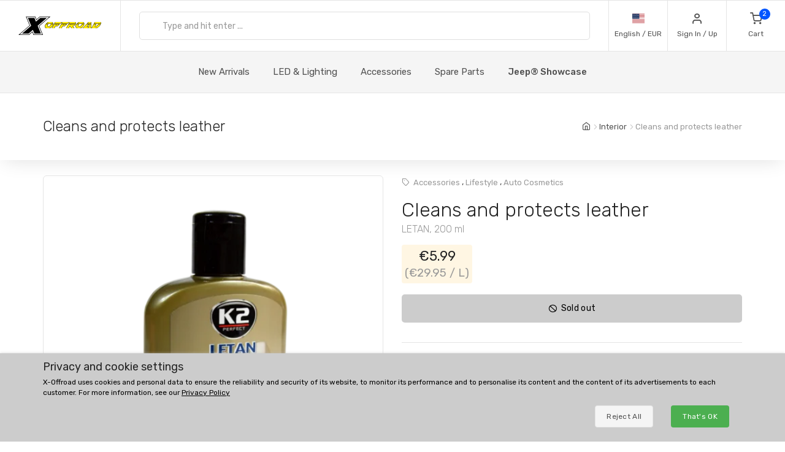

--- FILE ---
content_type: text/html; charset=UTF-8
request_url: https://www.xoffroad.world/398/cleans-and-protects-leather-letan-200-ml/
body_size: 24766
content:
	<!DOCTYPE html>
	<html lang="en">
	<head>
		
		
		<script>
      window.dataLayer = window.dataLayer || [];
      var dataLayer = dataLayer || []; // Google Tag Manager

      function gtag() {
        dataLayer.push(arguments);
      }

      gtag('consent', 'default', {
        ad_storage: 'denied',
        analytics_storage: 'denied',
        ad_user_data: 'denied',
        ad_personalization: 'denied'
      });

						dataLayer.push({ 'event': 'view_item_list', 'ecommerce': { 'currency': 'EUR', 'item_list_name': 'Related Products', 'items': [{'item_id': 423, 'item_name': 'W521 / Hand Wash Paste', 'item_brand': 'K2', 'item_category': 'Other', 'item_list_name': 'Related Products', 'price': 3.7934, 'currency': 'EUR', 'quantity': 1}
]}});
dataLayer.push({ 'event': 'view_item', 'ecommerce': { 'currency': 'EUR', value: 4.9504, 'items': [{'item_id': '398', 'item_name': 'K202 / Cleans and protects leather', 'item_brand': 'K2', item_category: 'Interior', 'item_list_name': 'Detail', 'price': 4.9504, 'currency': 'EUR', 'quantity': 1}]}});								</script>
		<!-- Google Tag Manager -->
		<script>
      (function (w, d, s, l, i) {
        w[l] = w[l] || [];
        w[l].push({
          'gtm.start': new Date().getTime(),
          event: 'gtm.js'
        });
        var f = d.getElementsByTagName(s)[0],
          j = d.createElement(s),
          dl = l != 'dataLayer' ? '&l=' + l : '';
        j.async = true;
        j.src =
          'https://www.googletagmanager.com/gtm.js?id=' + i + dl;
        f.parentNode.insertBefore(j, f);
      })(window, document, 'script', 'dataLayer', 'GTM-5K335TC');
		</script>
		<!-- End Google Tag Manager -->
				<meta name='robots' content='index, follow'>
		<meta charset="UTF-8">
		<meta name="viewport" content="width=device-width, initial-scale=1">
		<meta name="author" content="all: (c) info@xoffroad.world 2026"/>
		<meta http-equiv="X-UA-Compatible" content="IE=edge">
		<meta name="theme-color" content="#cccccc">
		<meta name="msapplication-navbutton-color" content="#cccccc">
		<meta name="apple-mobile-web-app-status-bar-style" content="#cccccc">

		
		
		<link rel="shortcut icon" href="https://static.xoffroad.world/favicons/favicon.ico" type="image/x-icon"/>
		<link rel="apple-touch-icon" sizes="57x57" href="https://static.xoffroad.world/favicons/apple-touch-icon-57x57.png">
		<link rel="apple-touch-icon" sizes="60x60" href="https://static.xoffroad.world/favicons/apple-touch-icon-60x60.png">
		<link rel="apple-touch-icon" sizes="72x72" href="https://static.xoffroad.world/favicons/apple-touch-icon-72x72.png">
		<link rel="apple-touch-icon" sizes="76x76" href="https://static.xoffroad.world/favicons/apple-touch-icon-76x76.png">
		<link rel="apple-touch-icon" sizes="114x114" href="https://static.xoffroad.world/favicons/apple-touch-icon-114x114.png">
		<link rel="apple-touch-icon" sizes="120x120" href="https://static.xoffroad.world/favicons/apple-touch-icon-120x120.png">
		<link rel="apple-touch-icon" sizes="144x144" href="https://static.xoffroad.world/favicons/apple-touch-icon-144x144.png">
		<link rel="apple-touch-icon" sizes="152x152" href="https://static.xoffroad.world/favicons/apple-touch-icon-152x152.png">
		<link rel="apple-touch-icon" sizes="180x180" href="https://static.xoffroad.world/favicons/apple-touch-icon-180x180.png">
		<link rel="icon" type="image/png" href="https://static.xoffroad.world/favicons/favicon-16x16.png" sizes="16x16">
		<link rel="icon" type="image/png" href="https://static.xoffroad.world/favicons/favicon-32x32.png" sizes="32x32">
		<link rel="icon" type="image/png" href="https://static.xoffroad.world/favicons/favicon-96x96.png" sizes="96x96">
		<link rel="icon" type="image/png" href="https://static.xoffroad.world/favicons/android-chrome-192x192.png" sizes="192x192">

		
		<meta name="msapplication-square70x70logo" content="https://static.xoffroad.world/favicons/smalltile.png"/>
		<meta name="msapplication-square150x150logo" content="https://static.xoffroad.world/favicons/mediumtile.png"/>
		<meta name="msapplication-wide310x150logo" content="https://static.xoffroad.world/favicons/widetile.png"/>
		<meta name="msapplication-square310x310logo" content="https://static.xoffroad.world/favicons/largetile.png"/>

					<link rel="preconnect" href="https://www.googletagmanager.com">
					<link rel="preconnect" href="https://static.xoffroad.world">
					<link rel="preconnect" href="https://photos.xoffroad.world">
					<link rel="preconnect" href="https://www.google-analytics.com">
				<link rel="preconnect" href="https://fonts.googleapis.com">
		<link rel="preconnect" href="https://fonts.gstatic.com" crossorigin>

									<link rel="preload" href="https://www.xoffroad.world/web/fonts/feather.woff" type="font/woff2" as="font" crossorigin="1">
							<link rel="preload" href="https://photos.xoffroad.world/catalogue/K2/1000T/K202.png" as="image" fetchpriority="high">
					
		<link href="https://fonts.googleapis.com/css2?family=Rubik:ital,wght@0,300;0,400;0,500;0,700;1,400&display=swap" rel="stylesheet">

					<meta name="description" content="K202 K2 Cleans and protects leather, LETAN, 200 ml K2 LETAN milk cleans, moistens and protects any and all components made of leather, irrespectively of their colour.
The delicate cleaning components  ...">
				<meta name="csrf-param" content="_csrf">
<meta name="csrf-token" content="GSrks7j_KgDva4lDlxmG17Q8cBGajA5u2jGO-K3Qu7NAdY7-yoZ7OL4b4SzkK-mw-AUJXK-_bV21Q9Go4-be2w==">
									<meta property="og:title" content="Cleans and protects leather, LETAN, 200 ml K202 - X-Offroad"/>
							<meta property="fb:app_id" content=""/>
							<meta property="og:image" content="https://photos.xoffroad.world/catalogue/K2/1000T/K202.png"/>
						<meta property="og:url" content="https://www.xoffroad.world/398/cleans-and-protects-leather-letan-200-ml/"/>
			<meta property="og:locale" content="en_GB"/>
				<title>Cleans and protects leather, LETAN, 200 ml K202 - X-Offroad</title>
		<link href="/web/css/photoswipe.min.css?v=1638994297" rel="stylesheet" fetchpriority="low">
<link href="/web/css/iziToast.min.css?v=1638994297" rel="stylesheet" fetchpriority="low">
<link href="/web/css/bootstrap.min.css?v=1638994297" rel="stylesheet">
<link href="/web/css/styles.min.css?v=1767098160" rel="stylesheet">
<link href="/web/css/custom.min.css?v=1767098160" rel="stylesheet">
<link href="/web/css/feather.min.css?v=1682443030" rel="stylesheet">
<script src="/web/js/jquery.min.js?v=1639053858"></script>
<script src="/web/js/jquery.lazy.min.js?v=1639053858"></script>
<script src="/web/js/modernizr.min.js?v=1639053858"></script>		<script type="application/ld+json">
			{
				"@context": "https://schema.org",
				"@type": "Organization",
				"url": "https://www.xoffroad.world",
				"logo": "https://static.xoffroad.world/img/xoffroad-GMC.png",
				"contactPoint": [
					{
						"@type": "ContactPoint",
						"telephone": "+34 635 59 31 60",
						"contactType": "customer service"
					}
				]
			}
		</script>
		<script type="application/ld+json">
			{
				"@context": "https://schema.org",
				"@type": "WebSite",
				"name": "X-Offroad",
				"url": "https://www.xoffroad.world"
			}
		</script>
								<script type="application/ld+json">
				{
					"@context": "https://schema.org",
					"@type": "BreadcrumbList",
					"itemListElement": [
																	 {
								"@type": "ListItem",
								"position": 1,
								"item": {
									"@id": "https://www.xoffroad.world/catalog/66/interior/",
									"name": "Interior",
									"image": "https://static.xoffroad.world/img/logo-fb.png"
								}
							}
																, {
								"@type": "ListItem",
								"position": 2,
								"item": {
									"@id": "https://www.xoffroad.world/398/cleans-and-protects-leather-letan-200-ml/",
									"name": "Cleans and protects leather",
									"image": "https://photos.xoffroad.world/catalogue/K2/1000T/K202.png"
								}
							}
																]
				}





			</script>
							<script type="application/ld+json">
				{
    "@context": "https:\/\/schema.org\/",
    "@type": "Product",
    "name": "Cleans and protects leather, LETAN, 200 ml",
    "image": "https:\/\/photos.xoffroad.world\/catalogue\/K2\/1000T\/K202.png",
    "description": "K2 LETAN milk cleans, moistens and protects any and all components made of leather, irrespectively of their colour., The delicate cleaning components remove stains and contaminations., Impregnates the leather surface and protect it against drying and cracking., Leather becomes pleasant in touch, resistant to contamination and moisture., May be used for care of e.g. short and standard overcoats, bags, furniture, automobile upholstery, etc.",
    "sku": "K202",
    "mpn": "K202",
    "brand": {
        "@type": "Brand",
        "name": "K2"
    },
    "offers": {
        "@type": "Offer",
        "priceCurrency": "EUR",
        "price": "5.99",
        "itemCondition": "https:\/\/schema.org\/NewCondition",
        "availability": "https:\/\/schema.org\/OutOfStock",
        "priceValidUntil": "2027-01-04",
        "url": "https:\/\/www.xoffroad.world\/398\/cleans-and-protects-leather-letan-200-ml\/",
        "seller": {
            "@type": "Organization",
            "name": "X-Offroad"
        },
        "hasMerchantReturnPolicy": {
            "@type": "MerchantReturnPolicy",
            "applicableCountry": "US",
            "returnPolicyCategory": "https:\/\/schema.org\/MerchantReturnFiniteReturnWindow",
            "merchantReturnDays": 30,
            "returnMethod": "https:\/\/schema.org\/ReturnByMail",
            "returnFees": "https:\/\/schema.org\/ReturnShippingFees"
        }
    }
}




			</script>
								<script type="application/ld+json">
		 {
			"@context": "https://schema.org",
			"@type": "AutomotiveBusiness",
			"image": "https://static.xoffroad.world/img/logo-fb.png",
			"@id": "https//www.xoffroad.world/",
			"name": "X-Offroad World",
			"address": {
				"@type": "PostalAddress",
				"streetAddress": "Avenida de los Empresarios 1, Nave G4",
				"addressLocality": "Jerez de la Frontera",
				"postalCode": "11407",
				"addressCountry": "ES"
			},
			"geo": {
				"@type": "GeoCoordinates",
				"latitude": 36.712230537547,
				"longitude": -6.1167566729494			},
			"url": "https//www.xoffroad.world/",
			"telephone": "+34 635 59 31 60",
			"priceRange": "&euro;",
			"paymentAccepted": "Credit Card, Bank",
			"openingHoursSpecification": [
												 {
						"@type": "OpeningHoursSpecification",
						"dayOfWeek": ["Monday", "Tuesday", "Wednesday", "Thursday", "Friday"],
						"opens": "09:00",
						"closes": "19:00"
					}
											]
					}





		</script>
																	</head>

	<body>
	<!-- Google Tag Manager (noscript) -->
	<noscript>
		<iframe src="https://www.googletagmanager.com/ns.html?id=GTM-5K335TC" height="0" width="0" style="display:none;visibility:hidden"></iframe>
	</noscript>
	<!-- End Google Tag Manager (noscript) -->

				<header class="site-header navbar-sticky" id="site_header">
		<div class="topbar d-flex justify-content-between">
			<div class="site-branding d-flex">
				<a class="site-logo align-self-center" href="/">
					<svg xmlns="http://www.w3.org/2000/svg" viewBox="0 0 817 176">
						<defs>
							<mask id="ims9b" width="2" height="2.04" x="-1" y="-1.02">
								<path fill="#fff" d="M258.7 50.7h551.6v61.6H258.7z"></path>
								<path
									d="M331.793 91.64a51.126 51.126 0 0 1-9.96 10.01 49.697 49.697 0 0 1-12.203 6.82c-4.367 1.688-8.714 2.53-13.04 2.53h-11c-4.034 0-7.715-.33-11.046-.99-3.331-.66-6.104-1.777-8.32-3.355-2.215-1.576-3.798-3.721-4.75-6.435-.952-2.712-1.065-6.122-.34-10.23.155-.88.354-1.796.595-2.75.24-.952.525-1.942.854-2.97 1.16-3.666 2.973-7.296 5.441-10.89h22.33a33.031 33.031 0 0 0-2.573 2.42 15.764 15.764 0 0 0-1.91 2.42c-.523.88-.998 1.705-1.427 2.475-.43.77-.733 1.449-.91 2.035-.086.074-.168.33-.245.77l-.116.66c-.233 1.32-.22 2.695.042 4.125.26 1.43.727 2.733 1.4 3.905.674 1.174 1.532 2.128 2.577 2.86 1.043.734 2.226 1.1 3.546 1.1h7.26c.732 0 1.832-.311 3.3-.935 1.466-.622 3.023-1.447 4.671-2.475a43.626 43.626 0 0 0 4.79-3.465c1.547-1.282 2.76-2.547 3.64-3.795.841-1.026 1.386-1.832 1.637-2.42l.634-1.1.311-.825c.069-.182.096-.237.084-.165a32.334 32.334 0 0 0 .88-3.74c.258-1.466.337-2.75.24-3.85h21.78c-.411 1.908-.987 3.924-1.728 6.05-1.423 4.328-3.572 8.398-6.444 12.21zm-45.065-34.815c5.214-2.75 10.314-4.125 15.302-4.125h14.52c7.772 0 13.691 1.155 17.758 3.465 4.067 2.31 6.148 6.105 6.244 11.385h-67.76c4.075-4.4 8.721-7.975 13.936-10.725zM377.02 74.7h25.41l-18.348 14.85h-21.89L350.6 111h-21.01l20.275-37.62h21.12l-6.198 11.44zm46.779-22c-.682.954-1.751 2.238-3.209 3.85a136.956 136.956 0 0 1-4.594 4.84c-1.605 1.614-3.137 3.025-4.596 4.235-1.46 1.21-2.527 1.853-3.199 1.925h-55.11L361.1 52.7zm23.731 22h25.41l-18.348 14.85h-21.89L421.11 111H400.1l20.275-37.62h21.12l-6.198 11.44zm46.78-22c-.683.954-1.752 2.238-3.21 3.85a136.956 136.956 0 0 1-4.594 4.84c-1.605 1.614-3.137 3.025-4.596 4.235-1.46 1.21-2.526 1.853-3.198 1.925h-55.11l8.007-14.85zm-3.426 20.68h21.12l-6.05 11.22 11.407-9.79h17.6c.953 0 1.807-.476 2.563-1.43h21.67c-1.191 3.008-2.927 5.464-5.206 7.37-2.28 1.908-4.84 3.429-7.68 4.565a42.704 42.704 0 0 1-8.851 2.475c-3.061.514-5.967.88-8.72 1.1L546.4 111h-23.54l-18.975-20.9-1.365.88L491.73 111h-21.12zM502.12 52.7h49.06c2.42 0 4.319.459 5.697 1.375 1.379.918 2.377 2.109 3 3.575.622 1.468.96 3.08 1.017 4.84a31.575 31.575 0 0 1-.232 5.06h-22.44a1.65 1.65 0 0 1-.432-.055 1.723 1.723 0 0 0-.43-.055h-22.11l-.128.11h-21.01zm133.222 38.61a53.096 53.096 0 0 1-9.915 10.065 50.503 50.503 0 0 1-12.176 6.985c-4.381 1.76-8.77 2.64-13.17 2.64h-12.87c-4.035 0-7.716-.33-11.047-.99-3.331-.66-6.103-1.777-8.319-3.355-2.215-1.576-3.798-3.721-4.75-6.435-.953-2.712-1.066-6.122-.34-10.23.154-.88.353-1.796.594-2.75.24-.952.526-1.942.854-2.97a31.501 31.501 0 0 1 2.234-5.5 43.315 43.315 0 0 1 3.318-5.39h22.22a33.013 33.013 0 0 0-2.573 2.42 15.762 15.762 0 0 0-1.912 2.42c-.522.88-.996 1.705-1.426 2.475-.43.77-.732 1.449-.91 2.035-.085.074-.168.33-.245.77l-.115.66c-.234 1.32-.22 2.695.04 4.125.262 1.43.728 2.733 1.402 3.905.673 1.174 1.531 2.128 2.576 2.86 1.043.734 2.226 1.1 3.546 1.1h9.13c.66 0 1.705-.311 3.135-.935 1.43-.622 2.987-1.447 4.671-2.475a44.669 44.669 0 0 0 4.9-3.465c1.584-1.282 2.816-2.547 3.696-3.795.84-1.026 1.385-1.832 1.636-2.42l.634-1.1c.138-.366.243-.641.311-.825.07-.182.097-.237.085-.165a32.42 32.42 0 0 0 .88-3.74c.257-1.466.337-2.75.239-3.85h21.67a42.14 42.14 0 0 1-.635 2.97c-.242.954-.57 1.98-.983 3.08-1.385 4.108-3.513 8.068-6.385 11.88zm-54.273-29.7a49.132 49.132 0 0 1 7.379-4.73c2.542-1.32 5.106-2.346 7.693-3.08 2.585-.732 5.09-1.1 7.51-1.1h16.39c7.185 0 12.866 1.155 17.042 3.465 4.177 2.31 6.423 6.105 6.74 11.385h-69.3a54.515 54.515 0 0 1 6.546-5.94zM691.491 111l-.119-12.43c-.223.44-.904 1.284-2.04 2.53a129.804 129.804 0 0 1-3.78 3.96 95.773 95.773 0 0 1-4.033 3.85c-1.307 1.174-2.236 1.87-2.788 2.09h-46.53c.275-.732.394-.99.356-.77l.058-.33 35.04-36.52h22.11l-20.121 21.78-.194 1.1h22.33l.625-22.88h19.47l-.804 37.62zm-10.354-51.7c.298-.44.84-1.026 1.63-1.76a38.854 38.854 0 0 1 2.523-2.145 33.764 33.764 0 0 1 2.64-1.87c.866-.55 1.557-.825 2.07-.825h18.48c.733 0 1.341.404 1.823 1.21.48.808.837 1.798 1.07 2.97.234 1.174.403 2.403.506 3.685.103 1.284.187 2.365.252 3.245l-.108 3.74h-38.83zM786 96.865c-3.778 3.338-7.704 6.05-11.775 8.14-4.074 2.09-8.412 3.613-13.017 4.565-4.604.954-9.766 1.43-15.486 1.43h-27.39l20.275-37.62h21.34l-12.267 22.77h2.86c1.98 0 4.211-.385 6.693-1.155a49.398 49.398 0 0 0 7.464-3.025 53.469 53.469 0 0 0 7.071-4.235c2.221-1.576 4.026-3.171 5.411-4.785l1.834-1.98a13.168 13.168 0 0 0 1.82-2.53c.523-.88 1.023-1.741 1.5-2.585.478-.842.863-1.667 1.154-2.475h21.89a48.687 48.687 0 0 1-3.33 5.775 44.554 44.554 0 0 1-4.39 5.555c-3.993 4.768-7.88 8.819-11.657 12.155zm21.505-29.315h-65.67l8.007-14.85h47.85c4.4 0 7.375 1.21 8.93 3.63 1.553 2.42 2 5.5 1.342 9.24l-.176.99a5.618 5.618 0 0 1-.283.99z"></path>
							</mask>
							<filter id="ims9a" width="585" height="95" x="242" y="34" filterUnits="userSpaceOnUse">
								<feOffset in="SourceGraphic" result="FeOffset1028Out"></feOffset>
								<feGaussianBlur in="FeOffset1028Out" result="FeGaussianBlur1029Out" stdDeviation="2.68 2.68"></feGaussianBlur>
							</filter>
						</defs>
						<g>
							<g>
								<path d="M136.421 149.189L104.314 176H.049l108.899-91.356L73.2.57h93.011l10.923 26.48L208.91.57h104.596L204.938 91.595 240.686 176h-92.68zm14.895 22.508h82.419L199.31 90.271 301.59 4.873h-91.025l-35.086 29.459-12.578-29.459H79.82l34.424 80.764-102.279 86.06h90.032l36.079-30.121zm-52.298-8.275H35.466l89.701-75.468L93.06 13.148h63.883l14.895 35.417 42.368-35.417h63.883l-89.37 74.806 32.107 75.468h-63.552l-15.557-36.079z"></path>
							</g>
							<g>
								<g filter="url(#ims9a)">
									<path fill="none" stroke="#000" stroke-width="2.6"
												d="M331.793 91.64a51.126 51.126 0 0 1-9.96 10.01 49.697 49.697 0 0 1-12.203 6.82c-4.367 1.688-8.714 2.53-13.04 2.53h-11c-4.034 0-7.715-.33-11.046-.99-3.331-.66-6.104-1.777-8.32-3.355-2.215-1.576-3.798-3.721-4.75-6.435-.952-2.712-1.065-6.122-.34-10.23.155-.88.354-1.796.595-2.75.24-.952.525-1.942.854-2.97 1.16-3.666 2.973-7.296 5.441-10.89h22.33a33.031 33.031 0 0 0-2.573 2.42 15.764 15.764 0 0 0-1.91 2.42c-.523.88-.998 1.705-1.427 2.475-.43.77-.733 1.449-.91 2.035-.086.074-.168.33-.245.77l-.116.66c-.233 1.32-.22 2.695.042 4.125.26 1.43.727 2.733 1.4 3.905.674 1.174 1.532 2.128 2.577 2.86 1.043.734 2.226 1.1 3.546 1.1h7.26c.732 0 1.832-.311 3.3-.935 1.466-.622 3.023-1.447 4.671-2.475a43.626 43.626 0 0 0 4.79-3.465c1.547-1.282 2.76-2.547 3.64-3.795.841-1.026 1.386-1.832 1.637-2.42l.634-1.1.311-.825c.069-.182.096-.237.084-.165a32.334 32.334 0 0 0 .88-3.74c.258-1.466.337-2.75.24-3.85h21.78c-.411 1.908-.987 3.924-1.728 6.05-1.423 4.328-3.572 8.398-6.444 12.21zm-45.065-34.815c5.214-2.75 10.314-4.125 15.302-4.125h14.52c7.772 0 13.691 1.155 17.758 3.465 4.067 2.31 6.148 6.105 6.244 11.385h-67.76c4.075-4.4 8.721-7.975 13.936-10.725zM377.02 74.7h25.41l-18.348 14.85h-21.89L350.6 111h-21.01l20.275-37.62h21.12l-6.198 11.44zm46.779-22c-.682.954-1.751 2.238-3.209 3.85a136.956 136.956 0 0 1-4.594 4.84c-1.605 1.614-3.137 3.025-4.596 4.235-1.46 1.21-2.527 1.853-3.199 1.925h-55.11L361.1 52.7zm23.731 22h25.41l-18.348 14.85h-21.89L421.11 111H400.1l20.275-37.62h21.12l-6.198 11.44zm46.78-22c-.683.954-1.752 2.238-3.21 3.85a136.956 136.956 0 0 1-4.594 4.84c-1.605 1.614-3.137 3.025-4.596 4.235-1.46 1.21-2.526 1.853-3.198 1.925h-55.11l8.007-14.85zm-3.426 20.68h21.12l-6.05 11.22 11.407-9.79h17.6c.953 0 1.807-.476 2.563-1.43h21.67c-1.191 3.008-2.927 5.464-5.206 7.37-2.28 1.908-4.84 3.429-7.68 4.565a42.704 42.704 0 0 1-8.851 2.475c-3.061.514-5.967.88-8.72 1.1L546.4 111h-23.54l-18.975-20.9-1.365.88L491.73 111h-21.12zM502.12 52.7h49.06c2.42 0 4.319.459 5.697 1.375 1.379.918 2.377 2.109 3 3.575.622 1.468.96 3.08 1.017 4.84a31.575 31.575 0 0 1-.232 5.06h-22.44a1.65 1.65 0 0 1-.432-.055 1.723 1.723 0 0 0-.43-.055h-22.11l-.128.11h-21.01zm133.222 38.61a53.096 53.096 0 0 1-9.915 10.065 50.503 50.503 0 0 1-12.176 6.985c-4.381 1.76-8.77 2.64-13.17 2.64h-12.87c-4.035 0-7.716-.33-11.047-.99-3.331-.66-6.103-1.777-8.319-3.355-2.215-1.576-3.798-3.721-4.75-6.435-.953-2.712-1.066-6.122-.34-10.23.154-.88.353-1.796.594-2.75.24-.952.526-1.942.854-2.97a31.501 31.501 0 0 1 2.234-5.5 43.315 43.315 0 0 1 3.318-5.39h22.22a33.013 33.013 0 0 0-2.573 2.42 15.762 15.762 0 0 0-1.912 2.42c-.522.88-.996 1.705-1.426 2.475-.43.77-.732 1.449-.91 2.035-.085.074-.168.33-.245.77l-.115.66c-.234 1.32-.22 2.695.04 4.125.262 1.43.728 2.733 1.402 3.905.673 1.174 1.531 2.128 2.576 2.86 1.043.734 2.226 1.1 3.546 1.1h9.13c.66 0 1.705-.311 3.135-.935 1.43-.622 2.987-1.447 4.671-2.475a44.669 44.669 0 0 0 4.9-3.465c1.584-1.282 2.816-2.547 3.696-3.795.84-1.026 1.385-1.832 1.636-2.42l.634-1.1c.138-.366.243-.641.311-.825.07-.182.097-.237.085-.165a32.42 32.42 0 0 0 .88-3.74c.257-1.466.337-2.75.239-3.85h21.67a42.14 42.14 0 0 1-.635 2.97c-.242.954-.57 1.98-.983 3.08-1.385 4.108-3.513 8.068-6.385 11.88zm-54.273-29.7a49.132 49.132 0 0 1 7.379-4.73c2.542-1.32 5.106-2.346 7.693-3.08 2.585-.732 5.09-1.1 7.51-1.1h16.39c7.185 0 12.866 1.155 17.042 3.465 4.177 2.31 6.423 6.105 6.74 11.385h-69.3a54.515 54.515 0 0 1 6.546-5.94zM691.491 111l-.119-12.43c-.223.44-.904 1.284-2.04 2.53a129.804 129.804 0 0 1-3.78 3.96 95.773 95.773 0 0 1-4.033 3.85c-1.307 1.174-2.236 1.87-2.788 2.09h-46.53c.275-.732.394-.99.356-.77l.058-.33 35.04-36.52h22.11l-20.121 21.78-.194 1.1h22.33l.625-22.88h19.47l-.804 37.62zm-10.354-51.7c.298-.44.84-1.026 1.63-1.76a38.854 38.854 0 0 1 2.523-2.145 33.764 33.764 0 0 1 2.64-1.87c.866-.55 1.557-.825 2.07-.825h18.48c.733 0 1.341.404 1.823 1.21.48.808.837 1.798 1.07 2.97.234 1.174.403 2.403.506 3.685.103 1.284.187 2.365.252 3.245l-.108 3.74h-38.83zM786 96.865c-3.778 3.338-7.704 6.05-11.775 8.14-4.074 2.09-8.412 3.613-13.017 4.565-4.604.954-9.766 1.43-15.486 1.43h-27.39l20.275-37.62h21.34l-12.267 22.77h2.86c1.98 0 4.211-.385 6.693-1.155a49.398 49.398 0 0 0 7.464-3.025 53.469 53.469 0 0 0 7.071-4.235c2.221-1.576 4.026-3.171 5.411-4.785l1.834-1.98a13.168 13.168 0 0 0 1.82-2.53c.523-.88 1.023-1.741 1.5-2.585.478-.842.863-1.667 1.154-2.475h21.89a48.687 48.687 0 0 1-3.33 5.775 44.554 44.554 0 0 1-4.39 5.555c-3.993 4.768-7.88 8.819-11.657 12.155zm21.505-29.315h-65.67l8.007-14.85h47.85c4.4 0 7.375 1.21 8.93 3.63 1.553 2.42 2 5.5 1.342 9.24l-.176.99a5.618 5.618 0 0 1-.283.99z"
												mask="url(&quot;#ims9b&quot;)"></path>
									<path
										d="M331.793 91.64a51.126 51.126 0 0 1-9.96 10.01 49.697 49.697 0 0 1-12.203 6.82c-4.367 1.688-8.714 2.53-13.04 2.53h-11c-4.034 0-7.715-.33-11.046-.99-3.331-.66-6.104-1.777-8.32-3.355-2.215-1.576-3.798-3.721-4.75-6.435-.952-2.712-1.065-6.122-.34-10.23.155-.88.354-1.796.595-2.75.24-.952.525-1.942.854-2.97 1.16-3.666 2.973-7.296 5.441-10.89h22.33a33.031 33.031 0 0 0-2.573 2.42 15.764 15.764 0 0 0-1.91 2.42c-.523.88-.998 1.705-1.427 2.475-.43.77-.733 1.449-.91 2.035-.086.074-.168.33-.245.77l-.116.66c-.233 1.32-.22 2.695.042 4.125.26 1.43.727 2.733 1.4 3.905.674 1.174 1.532 2.128 2.577 2.86 1.043.734 2.226 1.1 3.546 1.1h7.26c.732 0 1.832-.311 3.3-.935 1.466-.622 3.023-1.447 4.671-2.475a43.626 43.626 0 0 0 4.79-3.465c1.547-1.282 2.76-2.547 3.64-3.795.841-1.026 1.386-1.832 1.637-2.42l.634-1.1.311-.825c.069-.182.096-.237.084-.165a32.334 32.334 0 0 0 .88-3.74c.258-1.466.337-2.75.24-3.85h21.78c-.411 1.908-.987 3.924-1.728 6.05-1.423 4.328-3.572 8.398-6.444 12.21zm-45.065-34.815c5.214-2.75 10.314-4.125 15.302-4.125h14.52c7.772 0 13.691 1.155 17.758 3.465 4.067 2.31 6.148 6.105 6.244 11.385h-67.76c4.075-4.4 8.721-7.975 13.936-10.725zM377.02 74.7h25.41l-18.348 14.85h-21.89L350.6 111h-21.01l20.275-37.62h21.12l-6.198 11.44zm46.779-22c-.682.954-1.751 2.238-3.209 3.85a136.956 136.956 0 0 1-4.594 4.84c-1.605 1.614-3.137 3.025-4.596 4.235-1.46 1.21-2.527 1.853-3.199 1.925h-55.11L361.1 52.7zm23.731 22h25.41l-18.348 14.85h-21.89L421.11 111H400.1l20.275-37.62h21.12l-6.198 11.44zm46.78-22c-.683.954-1.752 2.238-3.21 3.85a136.956 136.956 0 0 1-4.594 4.84c-1.605 1.614-3.137 3.025-4.596 4.235-1.46 1.21-2.526 1.853-3.198 1.925h-55.11l8.007-14.85zm-3.426 20.68h21.12l-6.05 11.22 11.407-9.79h17.6c.953 0 1.807-.476 2.563-1.43h21.67c-1.191 3.008-2.927 5.464-5.206 7.37-2.28 1.908-4.84 3.429-7.68 4.565a42.704 42.704 0 0 1-8.851 2.475c-3.061.514-5.967.88-8.72 1.1L546.4 111h-23.54l-18.975-20.9-1.365.88L491.73 111h-21.12zM502.12 52.7h49.06c2.42 0 4.319.459 5.697 1.375 1.379.918 2.377 2.109 3 3.575.622 1.468.96 3.08 1.017 4.84a31.575 31.575 0 0 1-.232 5.06h-22.44a1.65 1.65 0 0 1-.432-.055 1.723 1.723 0 0 0-.43-.055h-22.11l-.128.11h-21.01zm133.222 38.61a53.096 53.096 0 0 1-9.915 10.065 50.503 50.503 0 0 1-12.176 6.985c-4.381 1.76-8.77 2.64-13.17 2.64h-12.87c-4.035 0-7.716-.33-11.047-.99-3.331-.66-6.103-1.777-8.319-3.355-2.215-1.576-3.798-3.721-4.75-6.435-.953-2.712-1.066-6.122-.34-10.23.154-.88.353-1.796.594-2.75.24-.952.526-1.942.854-2.97a31.501 31.501 0 0 1 2.234-5.5 43.315 43.315 0 0 1 3.318-5.39h22.22a33.013 33.013 0 0 0-2.573 2.42 15.762 15.762 0 0 0-1.912 2.42c-.522.88-.996 1.705-1.426 2.475-.43.77-.732 1.449-.91 2.035-.085.074-.168.33-.245.77l-.115.66c-.234 1.32-.22 2.695.04 4.125.262 1.43.728 2.733 1.402 3.905.673 1.174 1.531 2.128 2.576 2.86 1.043.734 2.226 1.1 3.546 1.1h9.13c.66 0 1.705-.311 3.135-.935 1.43-.622 2.987-1.447 4.671-2.475a44.669 44.669 0 0 0 4.9-3.465c1.584-1.282 2.816-2.547 3.696-3.795.84-1.026 1.385-1.832 1.636-2.42l.634-1.1c.138-.366.243-.641.311-.825.07-.182.097-.237.085-.165a32.42 32.42 0 0 0 .88-3.74c.257-1.466.337-2.75.239-3.85h21.67a42.14 42.14 0 0 1-.635 2.97c-.242.954-.57 1.98-.983 3.08-1.385 4.108-3.513 8.068-6.385 11.88zm-54.273-29.7a49.132 49.132 0 0 1 7.379-4.73c2.542-1.32 5.106-2.346 7.693-3.08 2.585-.732 5.09-1.1 7.51-1.1h16.39c7.185 0 12.866 1.155 17.042 3.465 4.177 2.31 6.423 6.105 6.74 11.385h-69.3a54.515 54.515 0 0 1 6.546-5.94zM691.491 111l-.119-12.43c-.223.44-.904 1.284-2.04 2.53a129.804 129.804 0 0 1-3.78 3.96 95.773 95.773 0 0 1-4.033 3.85c-1.307 1.174-2.236 1.87-2.788 2.09h-46.53c.275-.732.394-.99.356-.77l.058-.33 35.04-36.52h22.11l-20.121 21.78-.194 1.1h22.33l.625-22.88h19.47l-.804 37.62zm-10.354-51.7c.298-.44.84-1.026 1.63-1.76a38.854 38.854 0 0 1 2.523-2.145 33.764 33.764 0 0 1 2.64-1.87c.866-.55 1.557-.825 2.07-.825h18.48c.733 0 1.341.404 1.823 1.21.48.808.837 1.798 1.07 2.97.234 1.174.403 2.403.506 3.685.103 1.284.187 2.365.252 3.245l-.108 3.74h-38.83zM786 96.865c-3.778 3.338-7.704 6.05-11.775 8.14-4.074 2.09-8.412 3.613-13.017 4.565-4.604.954-9.766 1.43-15.486 1.43h-27.39l20.275-37.62h21.34l-12.267 22.77h2.86c1.98 0 4.211-.385 6.693-1.155a49.398 49.398 0 0 0 7.464-3.025 53.469 53.469 0 0 0 7.071-4.235c2.221-1.576 4.026-3.171 5.411-4.785l1.834-1.98a13.168 13.168 0 0 0 1.82-2.53c.523-.88 1.023-1.741 1.5-2.585.478-.842.863-1.667 1.154-2.475h21.89a48.687 48.687 0 0 1-3.33 5.775 44.554 44.554 0 0 1-4.39 5.555c-3.993 4.768-7.88 8.819-11.657 12.155zm21.505-29.315h-65.67l8.007-14.85h47.85c4.4 0 7.375 1.21 8.93 3.63 1.553 2.42 2 5.5 1.342 9.24l-.176.99a5.618 5.618 0 0 1-.283.99z"></path>
								</g>
								<g filter="url(#ims9a)">
									<path fill="none" stroke="#000" stroke-width="2.6"
												d="M331.793 91.64a51.126 51.126 0 0 1-9.96 10.01 49.697 49.697 0 0 1-12.203 6.82c-4.367 1.688-8.714 2.53-13.04 2.53h-11c-4.034 0-7.715-.33-11.046-.99-3.331-.66-6.104-1.777-8.32-3.355-2.215-1.576-3.798-3.721-4.75-6.435-.952-2.712-1.065-6.122-.34-10.23.155-.88.354-1.796.595-2.75.24-.952.525-1.942.854-2.97 1.16-3.666 2.973-7.296 5.441-10.89h22.33a33.031 33.031 0 0 0-2.573 2.42 15.764 15.764 0 0 0-1.91 2.42c-.523.88-.998 1.705-1.427 2.475-.43.77-.733 1.449-.91 2.035-.086.074-.168.33-.245.77l-.116.66c-.233 1.32-.22 2.695.042 4.125.26 1.43.727 2.733 1.4 3.905.674 1.174 1.532 2.128 2.577 2.86 1.043.734 2.226 1.1 3.546 1.1h7.26c.732 0 1.832-.311 3.3-.935 1.466-.622 3.023-1.447 4.671-2.475a43.626 43.626 0 0 0 4.79-3.465c1.547-1.282 2.76-2.547 3.64-3.795.841-1.026 1.386-1.832 1.637-2.42l.634-1.1.311-.825c.069-.182.096-.237.084-.165a32.334 32.334 0 0 0 .88-3.74c.258-1.466.337-2.75.24-3.85h21.78c-.411 1.908-.987 3.924-1.728 6.05-1.423 4.328-3.572 8.398-6.444 12.21zm-45.065-34.815c5.214-2.75 10.314-4.125 15.302-4.125h14.52c7.772 0 13.691 1.155 17.758 3.465 4.067 2.31 6.148 6.105 6.244 11.385h-67.76c4.075-4.4 8.721-7.975 13.936-10.725zM377.02 74.7h25.41l-18.348 14.85h-21.89L350.6 111h-21.01l20.275-37.62h21.12l-6.198 11.44zm46.779-22c-.682.954-1.751 2.238-3.209 3.85a136.956 136.956 0 0 1-4.594 4.84c-1.605 1.614-3.137 3.025-4.596 4.235-1.46 1.21-2.527 1.853-3.199 1.925h-55.11L361.1 52.7zm23.731 22h25.41l-18.348 14.85h-21.89L421.11 111H400.1l20.275-37.62h21.12l-6.198 11.44zm46.78-22c-.683.954-1.752 2.238-3.21 3.85a136.956 136.956 0 0 1-4.594 4.84c-1.605 1.614-3.137 3.025-4.596 4.235-1.46 1.21-2.526 1.853-3.198 1.925h-55.11l8.007-14.85zm-3.426 20.68h21.12l-6.05 11.22 11.407-9.79h17.6c.953 0 1.807-.476 2.563-1.43h21.67c-1.191 3.008-2.927 5.464-5.206 7.37-2.28 1.908-4.84 3.429-7.68 4.565a42.704 42.704 0 0 1-8.851 2.475c-3.061.514-5.967.88-8.72 1.1L546.4 111h-23.54l-18.975-20.9-1.365.88L491.73 111h-21.12zM502.12 52.7h49.06c2.42 0 4.319.459 5.697 1.375 1.379.918 2.377 2.109 3 3.575.622 1.468.96 3.08 1.017 4.84a31.575 31.575 0 0 1-.232 5.06h-22.44a1.65 1.65 0 0 1-.432-.055 1.723 1.723 0 0 0-.43-.055h-22.11l-.128.11h-21.01zm133.222 38.61a53.096 53.096 0 0 1-9.915 10.065 50.503 50.503 0 0 1-12.176 6.985c-4.381 1.76-8.77 2.64-13.17 2.64h-12.87c-4.035 0-7.716-.33-11.047-.99-3.331-.66-6.103-1.777-8.319-3.355-2.215-1.576-3.798-3.721-4.75-6.435-.953-2.712-1.066-6.122-.34-10.23.154-.88.353-1.796.594-2.75.24-.952.526-1.942.854-2.97a31.501 31.501 0 0 1 2.234-5.5 43.315 43.315 0 0 1 3.318-5.39h22.22a33.013 33.013 0 0 0-2.573 2.42 15.762 15.762 0 0 0-1.912 2.42c-.522.88-.996 1.705-1.426 2.475-.43.77-.732 1.449-.91 2.035-.085.074-.168.33-.245.77l-.115.66c-.234 1.32-.22 2.695.04 4.125.262 1.43.728 2.733 1.402 3.905.673 1.174 1.531 2.128 2.576 2.86 1.043.734 2.226 1.1 3.546 1.1h9.13c.66 0 1.705-.311 3.135-.935 1.43-.622 2.987-1.447 4.671-2.475a44.669 44.669 0 0 0 4.9-3.465c1.584-1.282 2.816-2.547 3.696-3.795.84-1.026 1.385-1.832 1.636-2.42l.634-1.1c.138-.366.243-.641.311-.825.07-.182.097-.237.085-.165a32.42 32.42 0 0 0 .88-3.74c.257-1.466.337-2.75.239-3.85h21.67a42.14 42.14 0 0 1-.635 2.97c-.242.954-.57 1.98-.983 3.08-1.385 4.108-3.513 8.068-6.385 11.88zm-54.273-29.7a49.132 49.132 0 0 1 7.379-4.73c2.542-1.32 5.106-2.346 7.693-3.08 2.585-.732 5.09-1.1 7.51-1.1h16.39c7.185 0 12.866 1.155 17.042 3.465 4.177 2.31 6.423 6.105 6.74 11.385h-69.3a54.515 54.515 0 0 1 6.546-5.94zM691.491 111l-.119-12.43c-.223.44-.904 1.284-2.04 2.53a129.804 129.804 0 0 1-3.78 3.96 95.773 95.773 0 0 1-4.033 3.85c-1.307 1.174-2.236 1.87-2.788 2.09h-46.53c.275-.732.394-.99.356-.77l.058-.33 35.04-36.52h22.11l-20.121 21.78-.194 1.1h22.33l.625-22.88h19.47l-.804 37.62zm-10.354-51.7c.298-.44.84-1.026 1.63-1.76a38.854 38.854 0 0 1 2.523-2.145 33.764 33.764 0 0 1 2.64-1.87c.866-.55 1.557-.825 2.07-.825h18.48c.733 0 1.341.404 1.823 1.21.48.808.837 1.798 1.07 2.97.234 1.174.403 2.403.506 3.685.103 1.284.187 2.365.252 3.245l-.108 3.74h-38.83zM786 96.865c-3.778 3.338-7.704 6.05-11.775 8.14-4.074 2.09-8.412 3.613-13.017 4.565-4.604.954-9.766 1.43-15.486 1.43h-27.39l20.275-37.62h21.34l-12.267 22.77h2.86c1.98 0 4.211-.385 6.693-1.155a49.398 49.398 0 0 0 7.464-3.025 53.469 53.469 0 0 0 7.071-4.235c2.221-1.576 4.026-3.171 5.411-4.785l1.834-1.98a13.168 13.168 0 0 0 1.82-2.53c.523-.88 1.023-1.741 1.5-2.585.478-.842.863-1.667 1.154-2.475h21.89a48.687 48.687 0 0 1-3.33 5.775 44.554 44.554 0 0 1-4.39 5.555c-3.993 4.768-7.88 8.819-11.657 12.155zm21.505-29.315h-65.67l8.007-14.85h47.85c4.4 0 7.375 1.21 8.93 3.63 1.553 2.42 2 5.5 1.342 9.24l-.176.99a5.618 5.618 0 0 1-.283.99z"
												mask="url(&quot;#ims9b&quot;)"></path>
									<path
										d="M331.793 91.64a51.126 51.126 0 0 1-9.96 10.01 49.697 49.697 0 0 1-12.203 6.82c-4.367 1.688-8.714 2.53-13.04 2.53h-11c-4.034 0-7.715-.33-11.046-.99-3.331-.66-6.104-1.777-8.32-3.355-2.215-1.576-3.798-3.721-4.75-6.435-.952-2.712-1.065-6.122-.34-10.23.155-.88.354-1.796.595-2.75.24-.952.525-1.942.854-2.97 1.16-3.666 2.973-7.296 5.441-10.89h22.33a33.031 33.031 0 0 0-2.573 2.42 15.764 15.764 0 0 0-1.91 2.42c-.523.88-.998 1.705-1.427 2.475-.43.77-.733 1.449-.91 2.035-.086.074-.168.33-.245.77l-.116.66c-.233 1.32-.22 2.695.042 4.125.26 1.43.727 2.733 1.4 3.905.674 1.174 1.532 2.128 2.577 2.86 1.043.734 2.226 1.1 3.546 1.1h7.26c.732 0 1.832-.311 3.3-.935 1.466-.622 3.023-1.447 4.671-2.475a43.626 43.626 0 0 0 4.79-3.465c1.547-1.282 2.76-2.547 3.64-3.795.841-1.026 1.386-1.832 1.637-2.42l.634-1.1.311-.825c.069-.182.096-.237.084-.165a32.334 32.334 0 0 0 .88-3.74c.258-1.466.337-2.75.24-3.85h21.78c-.411 1.908-.987 3.924-1.728 6.05-1.423 4.328-3.572 8.398-6.444 12.21zm-45.065-34.815c5.214-2.75 10.314-4.125 15.302-4.125h14.52c7.772 0 13.691 1.155 17.758 3.465 4.067 2.31 6.148 6.105 6.244 11.385h-67.76c4.075-4.4 8.721-7.975 13.936-10.725zM377.02 74.7h25.41l-18.348 14.85h-21.89L350.6 111h-21.01l20.275-37.62h21.12l-6.198 11.44zm46.779-22c-.682.954-1.751 2.238-3.209 3.85a136.956 136.956 0 0 1-4.594 4.84c-1.605 1.614-3.137 3.025-4.596 4.235-1.46 1.21-2.527 1.853-3.199 1.925h-55.11L361.1 52.7zm23.731 22h25.41l-18.348 14.85h-21.89L421.11 111H400.1l20.275-37.62h21.12l-6.198 11.44zm46.78-22c-.683.954-1.752 2.238-3.21 3.85a136.956 136.956 0 0 1-4.594 4.84c-1.605 1.614-3.137 3.025-4.596 4.235-1.46 1.21-2.526 1.853-3.198 1.925h-55.11l8.007-14.85zm-3.426 20.68h21.12l-6.05 11.22 11.407-9.79h17.6c.953 0 1.807-.476 2.563-1.43h21.67c-1.191 3.008-2.927 5.464-5.206 7.37-2.28 1.908-4.84 3.429-7.68 4.565a42.704 42.704 0 0 1-8.851 2.475c-3.061.514-5.967.88-8.72 1.1L546.4 111h-23.54l-18.975-20.9-1.365.88L491.73 111h-21.12zM502.12 52.7h49.06c2.42 0 4.319.459 5.697 1.375 1.379.918 2.377 2.109 3 3.575.622 1.468.96 3.08 1.017 4.84a31.575 31.575 0 0 1-.232 5.06h-22.44a1.65 1.65 0 0 1-.432-.055 1.723 1.723 0 0 0-.43-.055h-22.11l-.128.11h-21.01zm133.222 38.61a53.096 53.096 0 0 1-9.915 10.065 50.503 50.503 0 0 1-12.176 6.985c-4.381 1.76-8.77 2.64-13.17 2.64h-12.87c-4.035 0-7.716-.33-11.047-.99-3.331-.66-6.103-1.777-8.319-3.355-2.215-1.576-3.798-3.721-4.75-6.435-.953-2.712-1.066-6.122-.34-10.23.154-.88.353-1.796.594-2.75.24-.952.526-1.942.854-2.97a31.501 31.501 0 0 1 2.234-5.5 43.315 43.315 0 0 1 3.318-5.39h22.22a33.013 33.013 0 0 0-2.573 2.42 15.762 15.762 0 0 0-1.912 2.42c-.522.88-.996 1.705-1.426 2.475-.43.77-.732 1.449-.91 2.035-.085.074-.168.33-.245.77l-.115.66c-.234 1.32-.22 2.695.04 4.125.262 1.43.728 2.733 1.402 3.905.673 1.174 1.531 2.128 2.576 2.86 1.043.734 2.226 1.1 3.546 1.1h9.13c.66 0 1.705-.311 3.135-.935 1.43-.622 2.987-1.447 4.671-2.475a44.669 44.669 0 0 0 4.9-3.465c1.584-1.282 2.816-2.547 3.696-3.795.84-1.026 1.385-1.832 1.636-2.42l.634-1.1c.138-.366.243-.641.311-.825.07-.182.097-.237.085-.165a32.42 32.42 0 0 0 .88-3.74c.257-1.466.337-2.75.239-3.85h21.67a42.14 42.14 0 0 1-.635 2.97c-.242.954-.57 1.98-.983 3.08-1.385 4.108-3.513 8.068-6.385 11.88zm-54.273-29.7a49.132 49.132 0 0 1 7.379-4.73c2.542-1.32 5.106-2.346 7.693-3.08 2.585-.732 5.09-1.1 7.51-1.1h16.39c7.185 0 12.866 1.155 17.042 3.465 4.177 2.31 6.423 6.105 6.74 11.385h-69.3a54.515 54.515 0 0 1 6.546-5.94zM691.491 111l-.119-12.43c-.223.44-.904 1.284-2.04 2.53a129.804 129.804 0 0 1-3.78 3.96 95.773 95.773 0 0 1-4.033 3.85c-1.307 1.174-2.236 1.87-2.788 2.09h-46.53c.275-.732.394-.99.356-.77l.058-.33 35.04-36.52h22.11l-20.121 21.78-.194 1.1h22.33l.625-22.88h19.47l-.804 37.62zm-10.354-51.7c.298-.44.84-1.026 1.63-1.76a38.854 38.854 0 0 1 2.523-2.145 33.764 33.764 0 0 1 2.64-1.87c.866-.55 1.557-.825 2.07-.825h18.48c.733 0 1.341.404 1.823 1.21.48.808.837 1.798 1.07 2.97.234 1.174.403 2.403.506 3.685.103 1.284.187 2.365.252 3.245l-.108 3.74h-38.83zM786 96.865c-3.778 3.338-7.704 6.05-11.775 8.14-4.074 2.09-8.412 3.613-13.017 4.565-4.604.954-9.766 1.43-15.486 1.43h-27.39l20.275-37.62h21.34l-12.267 22.77h2.86c1.98 0 4.211-.385 6.693-1.155a49.398 49.398 0 0 0 7.464-3.025 53.469 53.469 0 0 0 7.071-4.235c2.221-1.576 4.026-3.171 5.411-4.785l1.834-1.98a13.168 13.168 0 0 0 1.82-2.53c.523-.88 1.023-1.741 1.5-2.585.478-.842.863-1.667 1.154-2.475h21.89a48.687 48.687 0 0 1-3.33 5.775 44.554 44.554 0 0 1-4.39 5.555c-3.993 4.768-7.88 8.819-11.657 12.155zm21.505-29.315h-65.67l8.007-14.85h47.85c4.4 0 7.375 1.21 8.93 3.63 1.553 2.42 2 5.5 1.342 9.24l-.176.99a5.618 5.618 0 0 1-.283.99z"></path>
								</g>
								<path
									d="M331.793 91.64a51.126 51.126 0 0 1-9.96 10.01 49.697 49.697 0 0 1-12.203 6.82c-4.367 1.688-8.714 2.53-13.04 2.53h-11c-4.034 0-7.715-.33-11.046-.99-3.331-.66-6.104-1.777-8.32-3.355-2.215-1.576-3.798-3.721-4.75-6.435-.952-2.712-1.065-6.122-.34-10.23.155-.88.354-1.796.595-2.75.24-.952.525-1.942.854-2.97 1.16-3.666 2.973-7.296 5.441-10.89h22.33a33.031 33.031 0 0 0-2.573 2.42 15.764 15.764 0 0 0-1.91 2.42c-.523.88-.998 1.705-1.427 2.475-.43.77-.733 1.449-.91 2.035-.086.074-.168.33-.245.77l-.116.66c-.233 1.32-.22 2.695.042 4.125.26 1.43.727 2.733 1.4 3.905.674 1.174 1.532 2.128 2.577 2.86 1.043.734 2.226 1.1 3.546 1.1h7.26c.732 0 1.832-.311 3.3-.935 1.466-.622 3.023-1.447 4.671-2.475a43.626 43.626 0 0 0 4.79-3.465c1.547-1.282 2.76-2.547 3.64-3.795.841-1.026 1.386-1.832 1.637-2.42l.634-1.1.311-.825c.069-.182.096-.237.084-.165a32.334 32.334 0 0 0 .88-3.74c.258-1.466.337-2.75.24-3.85h21.78c-.411 1.908-.987 3.924-1.728 6.05-1.423 4.328-3.572 8.398-6.444 12.21zm-45.065-34.815c5.214-2.75 10.314-4.125 15.302-4.125h14.52c7.772 0 13.691 1.155 17.758 3.465 4.067 2.31 6.148 6.105 6.244 11.385h-67.76c4.075-4.4 8.721-7.975 13.936-10.725zM377.02 74.7h25.41l-18.348 14.85h-21.89L350.6 111h-21.01l20.275-37.62h21.12l-6.198 11.44zm46.779-22c-.682.954-1.751 2.238-3.209 3.85a136.956 136.956 0 0 1-4.594 4.84c-1.605 1.614-3.137 3.025-4.596 4.235-1.46 1.21-2.527 1.853-3.199 1.925h-55.11L361.1 52.7zm23.731 22h25.41l-18.348 14.85h-21.89L421.11 111H400.1l20.275-37.62h21.12l-6.198 11.44zm46.78-22c-.683.954-1.752 2.238-3.21 3.85a136.956 136.956 0 0 1-4.594 4.84c-1.605 1.614-3.137 3.025-4.596 4.235-1.46 1.21-2.526 1.853-3.198 1.925h-55.11l8.007-14.85zm-3.426 20.68h21.12l-6.05 11.22 11.407-9.79h17.6c.953 0 1.807-.476 2.563-1.43h21.67c-1.191 3.008-2.927 5.464-5.206 7.37-2.28 1.908-4.84 3.429-7.68 4.565a42.704 42.704 0 0 1-8.851 2.475c-3.061.514-5.967.88-8.72 1.1L546.4 111h-23.54l-18.975-20.9-1.365.88L491.73 111h-21.12zM502.12 52.7h49.06c2.42 0 4.319.459 5.697 1.375 1.379.918 2.377 2.109 3 3.575.622 1.468.96 3.08 1.017 4.84a31.575 31.575 0 0 1-.232 5.06h-22.44a1.65 1.65 0 0 1-.432-.055 1.723 1.723 0 0 0-.43-.055h-22.11l-.128.11h-21.01zm133.222 38.61a53.096 53.096 0 0 1-9.915 10.065 50.503 50.503 0 0 1-12.176 6.985c-4.381 1.76-8.77 2.64-13.17 2.64h-12.87c-4.035 0-7.716-.33-11.047-.99-3.331-.66-6.103-1.777-8.319-3.355-2.215-1.576-3.798-3.721-4.75-6.435-.953-2.712-1.066-6.122-.34-10.23.154-.88.353-1.796.594-2.75.24-.952.526-1.942.854-2.97a31.501 31.501 0 0 1 2.234-5.5 43.315 43.315 0 0 1 3.318-5.39h22.22a33.013 33.013 0 0 0-2.573 2.42 15.762 15.762 0 0 0-1.912 2.42c-.522.88-.996 1.705-1.426 2.475-.43.77-.732 1.449-.91 2.035-.085.074-.168.33-.245.77l-.115.66c-.234 1.32-.22 2.695.04 4.125.262 1.43.728 2.733 1.402 3.905.673 1.174 1.531 2.128 2.576 2.86 1.043.734 2.226 1.1 3.546 1.1h9.13c.66 0 1.705-.311 3.135-.935 1.43-.622 2.987-1.447 4.671-2.475a44.669 44.669 0 0 0 4.9-3.465c1.584-1.282 2.816-2.547 3.696-3.795.84-1.026 1.385-1.832 1.636-2.42l.634-1.1c.138-.366.243-.641.311-.825.07-.182.097-.237.085-.165a32.42 32.42 0 0 0 .88-3.74c.257-1.466.337-2.75.239-3.85h21.67a42.14 42.14 0 0 1-.635 2.97c-.242.954-.57 1.98-.983 3.08-1.385 4.108-3.513 8.068-6.385 11.88zm-54.273-29.7a49.132 49.132 0 0 1 7.379-4.73c2.542-1.32 5.106-2.346 7.693-3.08 2.585-.732 5.09-1.1 7.51-1.1h16.39c7.185 0 12.866 1.155 17.042 3.465 4.177 2.31 6.423 6.105 6.74 11.385h-69.3a54.515 54.515 0 0 1 6.546-5.94zM691.491 111l-.119-12.43c-.223.44-.904 1.284-2.04 2.53a129.804 129.804 0 0 1-3.78 3.96 95.773 95.773 0 0 1-4.033 3.85c-1.307 1.174-2.236 1.87-2.788 2.09h-46.53c.275-.732.394-.99.356-.77l.058-.33 35.04-36.52h22.11l-20.121 21.78-.194 1.1h22.33l.625-22.88h19.47l-.804 37.62zm-10.354-51.7c.298-.44.84-1.026 1.63-1.76a38.854 38.854 0 0 1 2.523-2.145 33.764 33.764 0 0 1 2.64-1.87c.866-.55 1.557-.825 2.07-.825h18.48c.733 0 1.341.404 1.823 1.21.48.808.837 1.798 1.07 2.97.234 1.174.403 2.403.506 3.685.103 1.284.187 2.365.252 3.245l-.108 3.74h-38.83zM786 96.865c-3.778 3.338-7.704 6.05-11.775 8.14-4.074 2.09-8.412 3.613-13.017 4.565-4.604.954-9.766 1.43-15.486 1.43h-27.39l20.275-37.62h21.34l-12.267 22.77h2.86c1.98 0 4.211-.385 6.693-1.155a49.398 49.398 0 0 0 7.464-3.025 53.469 53.469 0 0 0 7.071-4.235c2.221-1.576 4.026-3.171 5.411-4.785l1.834-1.98a13.168 13.168 0 0 0 1.82-2.53c.523-.88 1.023-1.741 1.5-2.585.478-.842.863-1.667 1.154-2.475h21.89a48.687 48.687 0 0 1-3.33 5.775 44.554 44.554 0 0 1-4.39 5.555c-3.993 4.768-7.88 8.819-11.657 12.155zm21.505-29.315h-65.67l8.007-14.85h47.85c4.4 0 7.375 1.21 8.93 3.63 1.553 2.42 2 5.5 1.342 9.24l-.176.99a5.618 5.618 0 0 1-.283.99z"></path>
								<path fill="#ffea00"
											d="M331.793 91.64a51.126 51.126 0 0 1-9.96 10.01 49.697 49.697 0 0 1-12.203 6.82c-4.367 1.688-8.714 2.53-13.04 2.53h-11c-4.034 0-7.715-.33-11.046-.99-3.331-.66-6.104-1.777-8.32-3.355-2.215-1.576-3.798-3.721-4.75-6.435-.952-2.712-1.065-6.122-.34-10.23.155-.88.354-1.796.595-2.75.24-.952.525-1.942.854-2.97 1.16-3.666 2.973-7.296 5.441-10.89h22.33a33.031 33.031 0 0 0-2.573 2.42 15.764 15.764 0 0 0-1.91 2.42c-.523.88-.998 1.705-1.427 2.475-.43.77-.733 1.449-.91 2.035-.086.074-.168.33-.245.77l-.116.66c-.233 1.32-.22 2.695.042 4.125.26 1.43.727 2.733 1.4 3.905.674 1.174 1.532 2.128 2.577 2.86 1.043.734 2.226 1.1 3.546 1.1h7.26c.732 0 1.832-.311 3.3-.935 1.466-.622 3.023-1.447 4.671-2.475a43.626 43.626 0 0 0 4.79-3.465c1.547-1.282 2.76-2.547 3.64-3.795.841-1.026 1.386-1.832 1.637-2.42l.634-1.1.311-.825c.069-.182.096-.237.084-.165a32.334 32.334 0 0 0 .88-3.74c.258-1.466.337-2.75.24-3.85h21.78c-.411 1.908-.987 3.924-1.728 6.05-1.423 4.328-3.572 8.398-6.444 12.21zm-45.065-34.815c5.214-2.75 10.314-4.125 15.302-4.125h14.52c7.772 0 13.691 1.155 17.758 3.465 4.067 2.31 6.148 6.105 6.244 11.385h-67.76c4.075-4.4 8.721-7.975 13.936-10.725zM377.02 74.7h25.41l-18.348 14.85h-21.89L350.6 111h-21.01l20.275-37.62h21.12l-6.198 11.44zm46.779-22c-.682.954-1.751 2.238-3.209 3.85a136.956 136.956 0 0 1-4.594 4.84c-1.605 1.614-3.137 3.025-4.596 4.235-1.46 1.21-2.527 1.853-3.199 1.925h-55.11L361.1 52.7zm23.731 22h25.41l-18.348 14.85h-21.89L421.11 111H400.1l20.275-37.62h21.12l-6.198 11.44zm46.78-22c-.683.954-1.752 2.238-3.21 3.85a136.956 136.956 0 0 1-4.594 4.84c-1.605 1.614-3.137 3.025-4.596 4.235-1.46 1.21-2.526 1.853-3.198 1.925h-55.11l8.007-14.85zm-3.426 20.68h21.12l-6.05 11.22 11.407-9.79h17.6c.953 0 1.807-.476 2.563-1.43h21.67c-1.191 3.008-2.927 5.464-5.206 7.37-2.28 1.908-4.84 3.429-7.68 4.565a42.704 42.704 0 0 1-8.851 2.475c-3.061.514-5.967.88-8.72 1.1L546.4 111h-23.54l-18.975-20.9-1.365.88L491.73 111h-21.12zM502.12 52.7h49.06c2.42 0 4.319.459 5.697 1.375 1.379.918 2.377 2.109 3 3.575.622 1.468.96 3.08 1.017 4.84a31.575 31.575 0 0 1-.232 5.06h-22.44a1.65 1.65 0 0 1-.432-.055 1.723 1.723 0 0 0-.43-.055h-22.11l-.128.11h-21.01zm133.222 38.61a53.096 53.096 0 0 1-9.915 10.065 50.503 50.503 0 0 1-12.176 6.985c-4.381 1.76-8.77 2.64-13.17 2.64h-12.87c-4.035 0-7.716-.33-11.047-.99-3.331-.66-6.103-1.777-8.319-3.355-2.215-1.576-3.798-3.721-4.75-6.435-.953-2.712-1.066-6.122-.34-10.23.154-.88.353-1.796.594-2.75.24-.952.526-1.942.854-2.97a31.501 31.501 0 0 1 2.234-5.5 43.315 43.315 0 0 1 3.318-5.39h22.22a33.013 33.013 0 0 0-2.573 2.42 15.762 15.762 0 0 0-1.912 2.42c-.522.88-.996 1.705-1.426 2.475-.43.77-.732 1.449-.91 2.035-.085.074-.168.33-.245.77l-.115.66c-.234 1.32-.22 2.695.04 4.125.262 1.43.728 2.733 1.402 3.905.673 1.174 1.531 2.128 2.576 2.86 1.043.734 2.226 1.1 3.546 1.1h9.13c.66 0 1.705-.311 3.135-.935 1.43-.622 2.987-1.447 4.671-2.475a44.669 44.669 0 0 0 4.9-3.465c1.584-1.282 2.816-2.547 3.696-3.795.84-1.026 1.385-1.832 1.636-2.42l.634-1.1c.138-.366.243-.641.311-.825.07-.182.097-.237.085-.165a32.42 32.42 0 0 0 .88-3.74c.257-1.466.337-2.75.239-3.85h21.67a42.14 42.14 0 0 1-.635 2.97c-.242.954-.57 1.98-.983 3.08-1.385 4.108-3.513 8.068-6.385 11.88zm-54.273-29.7a49.132 49.132 0 0 1 7.379-4.73c2.542-1.32 5.106-2.346 7.693-3.08 2.585-.732 5.09-1.1 7.51-1.1h16.39c7.185 0 12.866 1.155 17.042 3.465 4.177 2.31 6.423 6.105 6.74 11.385h-69.3a54.515 54.515 0 0 1 6.546-5.94zM691.491 111l-.119-12.43c-.223.44-.904 1.284-2.04 2.53a129.804 129.804 0 0 1-3.78 3.96 95.773 95.773 0 0 1-4.033 3.85c-1.307 1.174-2.236 1.87-2.788 2.09h-46.53c.275-.732.394-.99.356-.77l.058-.33 35.04-36.52h22.11l-20.121 21.78-.194 1.1h22.33l.625-22.88h19.47l-.804 37.62zm-10.354-51.7c.298-.44.84-1.026 1.63-1.76a38.854 38.854 0 0 1 2.523-2.145 33.764 33.764 0 0 1 2.64-1.87c.866-.55 1.557-.825 2.07-.825h18.48c.733 0 1.341.404 1.823 1.21.48.808.837 1.798 1.07 2.97.234 1.174.403 2.403.506 3.685.103 1.284.187 2.365.252 3.245l-.108 3.74h-38.83zM786 96.865c-3.778 3.338-7.704 6.05-11.775 8.14-4.074 2.09-8.412 3.613-13.017 4.565-4.604.954-9.766 1.43-15.486 1.43h-27.39l20.275-37.62h21.34l-12.267 22.77h2.86c1.98 0 4.211-.385 6.693-1.155a49.398 49.398 0 0 0 7.464-3.025 53.469 53.469 0 0 0 7.071-4.235c2.221-1.576 4.026-3.171 5.411-4.785l1.834-1.98a13.168 13.168 0 0 0 1.82-2.53c.523-.88 1.023-1.741 1.5-2.585.478-.842.863-1.667 1.154-2.475h21.89a48.687 48.687 0 0 1-3.33 5.775 44.554 44.554 0 0 1-4.39 5.555c-3.993 4.768-7.88 8.819-11.657 12.155zm21.505-29.315h-65.67l8.007-14.85h47.85c4.4 0 7.375 1.21 8.93 3.63 1.553 2.42 2 5.5 1.342 9.24l-.176.99a5.618 5.618 0 0 1-.283.99z"></path>
							</g>
						</g>
					</svg>
				</a>
			</div>
			<div class="search-box-wrap d-flex">
				<div class="search-box-inner align-self-center">
					<div class="search-box d-flex">
						<form class="header-search-form input-group" action="/search/" method="get">						<span class="input-group-btn">
							<button type="submit"><i class="icon-search"></i></button>
						</span>
						<input type="search" class="form-control input-search header-search" name="s" data-url="/ajax/searchautocomplete/" data-provide="typeahead" placeholder="Type and hit enter ..." autocomplete="off" value="">
						</form>					</div>
				</div>
			</div>
			<div class="toolbar d-flex">
				<div class="toolbar-item visible-on-mobile mobile-menu-toggle">
					<a href="#">
						<div>
							<i class="icon-menu"></i><span class="text-label">Menu</span>
						</div>
					</a>
				</div>
				<div class="toolbar-item hidden-on-mobile">
					<a href="#">
						<div>
															<i class="flag-icon"><img src="https://static.xoffroad.world/flags/us.svg" alt="English" style="height:20px"></i>
								<span class="text-label">English / EUR</span>
													</div>
					</a>
					<ul class="toolbar-dropdown lang-dropdown">
																																		<li>
									<a href="https://www.xoffroad-belgique.be/"><i class="flag-icon"><img src="https://static.xoffroad.world/flags/be.svg" alt="Français" class="img-country"></i>&nbsp;Français										/ EUR</a>
								</li>
																												<li>
									<a href="https://www.xoffroad-cesko.cz/"><i class="flag-icon"><img src="https://static.xoffroad.world/flags/cz.svg" alt="Česky" class="img-country"></i>&nbsp;Česky										/ CZK</a>
								</li>
																												<li>
									<a href="https://www.xoffroad-deutschland.de/"><i class="flag-icon"><img src="https://static.xoffroad.world/flags/de.svg" alt="Deutsch" class="img-country"></i>&nbsp;Deutsch										/ EUR</a>
								</li>
																												<li>
									<a href="https://www.xoffroad-danmark.dk/"><i class="flag-icon"><img src="https://static.xoffroad.world/flags/dk.svg" alt="Dansk" class="img-country"></i>&nbsp;Dansk										/ EUR</a>
								</li>
																												<li>
									<a href="https://www.xoffroad-espana.es/"><i class="flag-icon"><img src="https://static.xoffroad.world/flags/es.svg" alt="Español" class="img-country"></i>&nbsp;Español										/ EUR</a>
								</li>
																												<li>
									<a href="https://www.xoffroad-france.fr/"><i class="flag-icon"><img src="https://static.xoffroad.world/flags/fr.svg" alt="Français" class="img-country"></i>&nbsp;Français										/ EUR</a>
								</li>
																												<li>
									<a href="https://www.xoffroad-hrvatska.com/"><i class="flag-icon"><img src="https://static.xoffroad.world/flags/hr.svg" alt="Hrvatski" class="img-country"></i>&nbsp;Hrvatski										/ EUR</a>
								</li>
																												<li>
									<a href="https://www.xoffroad-italia.it/"><i class="flag-icon"><img src="https://static.xoffroad.world/flags/it.svg" alt="Italiano" class="img-country"></i>&nbsp;Italiano										/ EUR</a>
								</li>
																												<li>
									<a href="https://www.xoffroad-magyarorszag.hu/"><i class="flag-icon"><img src="https://static.xoffroad.world/flags/hu.svg" alt="Magyar" class="img-country"></i>&nbsp;Magyar										/ HUF</a>
								</li>
																												<li>
									<a href="https://www.xoffroad-nederland.nl/"><i class="flag-icon"><img src="https://static.xoffroad.world/flags/nl.svg" alt="Nederlands" class="img-country"></i>&nbsp;Nederlands										/ EUR</a>
								</li>
																												<li>
									<a href="https://www.xoffroad-portugal.pt/"><i class="flag-icon"><img src="https://static.xoffroad.world/flags/pt.svg" alt="Português" class="img-country"></i>&nbsp;Português										/ EUR</a>
								</li>
																												<li>
									<a href="https://www.xoffroad-romania.ro/"><i class="flag-icon"><img src="https://static.xoffroad.world/flags/ro.svg" alt="Română" class="img-country"></i>&nbsp;Română										/ EUR</a>
								</li>
																												<li>
									<a href="https://www.xoffroad-slovenija.si/"><i class="flag-icon"><img src="https://static.xoffroad.world/flags/si.svg" alt="Slovinčina" class="img-country"></i>&nbsp;Slovinčina										/ EUR</a>
								</li>
																												<li>
									<a href="https://www.xoffroad-slovensko.sk/"><i class="flag-icon"><img src="https://static.xoffroad.world/flags/sk.svg" alt="Slovensky" class="img-country"></i>&nbsp;Slovensky										/ EUR</a>
								</li>
																												<li>
									<a href="https://www.xoffroad-suomi.fi/"><i class="flag-icon"><img src="https://static.xoffroad.world/flags/fi.svg" alt="Suomen" class="img-country"></i>&nbsp;Suomen										/ EUR</a>
								</li>
																												<li>
									<a href="https://www.xoffroad-sverige.se/"><i class="flag-icon"><img src="https://static.xoffroad.world/flags/se.svg" alt="Svenska" class="img-country"></i>&nbsp;Svenska										/ EUR</a>
								</li>
																		</ul>
				</div>
				<div class="toolbar-item hidden-on-mobile">

											<a href="/login/"><div><i class="icon-user"></i><span class="text-label">Sign In / Up</span></div></a>					
									</div>
				<div class="toolbar-item">
					<a href="/cart/">
						<div>
															<span class="cart-icon">
									<i class="icon-shopping-cart"></i><span class="count-label">2 </span>
								</span>
														<span class="text-label">Cart</span>
						</div>
					</a>
				</div>
			</div>
			<div class="mobile-menu clearfix" data-back-button="Back">
				<div class="mobile-search">
					<form class="header-search-form input-group" action="/search/" method="get">					<span class="input-group-btn">
						<button type="submit"><i class="icon-search"></i></button>
					</span>
					<input type="search" class="form-control input-search header-search" name="s" data-url="/ajax/searchautocomplete/" data-provide="typeahead" placeholder="Type and hit enter ..." autocomplete="off" value="">
					</form>				</div>
				<nav class="slideable-menu">
					<ul class="menu" data-initial-height="385">
												<li class="has-children">
							<span><a href="/promotion/new-arrivals/">New Arrivals</a><span class="sub-menu-toggle"></span></span>
							<ul class="slideable-submenu">
								<li><a href="/promotion/new-arrivals-accessories/">Accessories</a></li>
								<li><a href="/promotion/new-arrivals-lighting/">Lighting</a></li>
								<li><a href="/promotion/new-arrivals-spare-parts/">Spare Parts</a></li>
							</ul>
						</li>
						<li class="has-children">
							<span>
								<a href="/catalog/6/led-lightning/">LED & Lighting</a>								<span class="sub-menu-toggle"></span>
							</span>
							<ul class="slideable-submenu">
																											<li class="has-children">
											<span>
												<a href="/catalog/151/led-lamps-bulbs/">LED Lamps & Bulbs</a>												<span class="sub-menu-toggle"></span>
											</span>
											<ul class="slideable-submenu">
																																							<li class="">
															<a class="" href="/catalog/12/led-headlights/">LED Headlights</a>														</li>
																																																				<li class="">
															<a class="" href="/catalog/15/led-tail-lights/">LED Tail Lights</a>														</li>
																																																				<li class="">
															<a class="" href="/catalog/13/led-sidemarkers-parking-lamps/">LED Sidemarkers, Parking Lamps</a>														</li>
																																																				<li class="">
															<a class="" href="/catalog/11/led-fog-lights/">LED Fog Lights</a>														</li>
																																																				<li class="">
															<a class="" href="/catalog/14/led-light-bars/">LED Light Bars</a>														</li>
																																																				<li class="">
															<a class="" href="/catalog/202/led-light-bar-kits/">LED Light Bar Kits</a>														</li>
																																																				<li class="">
															<a class="" href="/catalog/16/led-third-brake-lights/">LED Third Brake Lights</a>														</li>
																																																				<li class="">
															<a class="" href="/catalog/10/led-working-lights/">LED Working Lights</a>														</li>
																																																				<li class="">
															<a class="" href="/catalog/21/led-mirrors/">LED Mirrors</a>														</li>
																																																				<li class="">
															<a class="" href="/catalog/27/led-rock-lights/">LED Rock Lights</a>														</li>
																																																				<li class="">
															<a class="" href="/catalog/30/led-bulbs/">LED Bulbs</a>														</li>
																																																				<li class="">
															<a class="" href="/catalog/26/interior-led-stripes/">Interior LED Stripes</a>														</li>
																																				</ul>
										</li>
																																				<li class="has-children">
											<span>
												<a href="/catalog/143/halogen-bulbs/">Halogen Headlamps & Bulbs</a>												<span class="sub-menu-toggle"></span>
											</span>
											<ul class="slideable-submenu">
																																							<li class="">
															<a class="" href="/catalog/154/halogen-lamps/">Halogen Lamps</a>														</li>
																																																				<li class="">
															<a class="" href="/catalog/155/halogen-bulbs/">Halogen Bulbs</a>														</li>
																																																				<li class="">
															<a class="" href="/catalog/157/halogen-super-white-bulbs/">Halogen Super White Bulbs</a>														</li>
																																																				<li class="">
															<a class="" href="/catalog/187/lamp-housings/">Lamp Housings</a>														</li>
																																				</ul>
										</li>
																																				<li class="has-children">
											<span>
												<a href="/catalog/156/brackets-wiring-hardware/">Brackets, Wiring, Hardware</a>												<span class="sub-menu-toggle"></span>
											</span>
											<ul class="slideable-submenu">
																																							<li class="">
															<a class="" href="/catalog/18/led-light-light-bar-mounts/">Light Brackets & Light Bar Mounts</a>														</li>
																																																				<li class="">
															<a class="" href="/catalog/17/led-lighting-wiring-hardware/">Lighting Wiring</a>														</li>
																																																				<li class="">
															<a class="" href="/catalog/158/canbus/">Canbus</a>														</li>
																																				</ul>
										</li>
																								</ul>
						</li>
						<li class="has-children active">
							<span>
								<a href="/category/accessories/">Accessories</a>								<span class="sub-menu-toggle"></span>
							</span>
							<ul class="slideable-submenu">
																											<li class=""><a href="/catalog/263/lift-kits/">🔥 Lift Kits</a></li>
																																				<li class="has-children">
											<span>
												<a href="/catalog/55/wheels/">Brakes & Wheels</a>												<span class="sub-menu-toggle"></span>
											</span>
											<ul class="slideable-submenu">
																																							<li class="">
															<a class="" href="/catalog/56/wheel-spacers-adapters/">Wheel Spacers & Adapters</a>														</li>
																																																				<li class="">
															<a class="" href="/catalog/75/racing-brake-rotors/">Racing Brake Rotors</a>														</li>
																																																				<li class="">
															<a class="" href="/catalog/88/wheels/">Wheels</a>														</li>
																																																				<li class="">
															<a class="" href="/catalog/180/lug-nuts/">Lug Nuts</a>														</li>
																																																				<li class="">
															<a class="" href="/catalog/325/wheels-tires-accessories/">Wheels & Tires Accessories</a>														</li>
																																				</ul>
										</li>
																																				<li class="has-children">
											<span>
												<a href="/catalog/2/armor-protection/">Armor & Protection</a>												<span class="sub-menu-toggle"></span>
											</span>
											<ul class="slideable-submenu">
																																							<li class="has-children">
															<span>
																<a href="/catalog/246/lamps-guards-inserts/">Lamps Guards & Inserts</a>																<span class="sub-menu-toggle"></span>
															</span>
															<ul class="slideable-submenu">
																																																			<li class=""><a class="" href="/catalog/20/headlamps-guards/">Headlamps Guards</a></li>
																																																																				<li class=""><a class="" href="/catalog/247/headlamps-frames/">Headlamps Frames</a></li>
																																																																				<li class=""><a class="" href="/catalog/19/tail-lights-guards/">Tail Lights Guards</a></li>
																																																																				<li class=""><a class="" href="/catalog/106/sidemarker-guards/">Turn Lamps & Sidemarker Guards</a></li>
																																																																				<li class=""><a class="" href="/catalog/59/brake-3rd-light-guards/">Brake 3rd Light Guards</a></li>
																																																																				<li class=""><a class="" href="/catalog/265/fog-lamp-guards/">Fog Lamp Guards</a></li>
																																																</ul>
														</li>
																																																				<li class="">
															<a class="" href="/catalog/74/heavy-duty-differential-covers/">Heavy Duty Differential Covers</a>														</li>
																																																				<li class="">
															<a class="" href="/catalog/92/body-protection/">Body Protection</a>														</li>
																																				</ul>
										</li>
																																				<li class="has-children">
											<span>
												<a href="/catalog/3/body-frame/">Body & Frame</a>												<span class="sub-menu-toggle"></span>
											</span>
											<ul class="slideable-submenu">
																																							<li class="has-children">
															<span>
																<a href="/catalog/58/hood/">Hoods & Accessories</a>																<span class="sub-menu-toggle"></span>
															</span>
															<ul class="slideable-submenu">
																																																			<li class=""><a class="" href="/catalog/169/hoods/">Hoods</a></li>
																																																																				<li class=""><a class="" href="/catalog/170/hardware-accessories/">Hardware & Accessories</a></li>
																																																																				<li class=""><a class="" href="/catalog/31/hood-latches/">Hood Catch Kits</a></li>
																																																</ul>
														</li>
																																																				<li class="has-children">
															<span>
																<a href="/catalog/85/bumpers/">Bumpers</a>																<span class="sub-menu-toggle"></span>
															</span>
															<ul class="slideable-submenu">
																																																			<li class=""><a class="" href="/catalog/219/front-bumpers/">Front Bumpers</a></li>
																																																																				<li class=""><a class="" href="/catalog/220/rear-bumpers/">Rear Bumpers</a></li>
																																																																				<li class=""><a class="" href="/catalog/223/bumper-kits/">Bumper Kits</a></li>
																																																																				<li class=""><a class="" href="/catalog/221/bumper-accessories/">Bumper Accessories</a></li>
																																																																				<li class=""><a class="" href="/catalog/317/d-rings/">D-Rings</a></li>
																																																																				<li class=""><a class="" href="/catalog/222/radiator-skid-plate/">Radiator Skid Plate</a></li>
																																																																				<li class=""><a class="" href="/catalog/314/u-ramp/">U-Ramp</a></li>
																																																																				<li class=""><a class="" href="/catalog/315/bumper-spare-parts/">Bumper Spare Parts</a></li>
																																																																				<li class=""><a class="" href="/catalog/316/hitch-receiver-related/">Hitch Receiver & Related</a></li>
																																																</ul>
														</li>
																																																				<li class="has-children">
															<span>
																<a href="/catalog/153/grilles-accessories/">Grilles & Accessories</a>																<span class="sub-menu-toggle"></span>
															</span>
															<ul class="slideable-submenu">
																																																			<li class=""><a class="" href="/catalog/57/grilles/">Grilles</a></li>
																																																																				<li class=""><a class="" href="/catalog/23/grille-inserts/">Grille Inserts</a></li>
																																																</ul>
														</li>
																																																				<li class="has-children">
															<span>
																<a href="/catalog/152/exterior-body-frame/">Exterior, Body & Frame</a>																<span class="sub-menu-toggle"></span>
															</span>
															<ul class="slideable-submenu">
																																																			<li class=""><a class="" href="/catalog/89/wwii-star-decals/">WWII Star Decals</a></li>
																																																																				<li class=""><a class="" href="/catalog/149/fender-flares/">Fender Flares</a></li>
																																																																				<li class=""><a class="" href="/catalog/86/side-armor-steps/">Side Armor Steps / Rocker Guards</a></li>
																																																																				<li class=""><a class="" href="/catalog/22/fuel-doors/">Fuel Doors</a></li>
																																																																				<li class=""><a class="" href="/catalog/51/hinges/">Hinges</a></li>
																																																																				<li class=""><a class="" href="/catalog/61/tailgate/">Tailgate & Trunk</a></li>
																																																																				<li class=""><a class="" href="/catalog/304/truck-bed/">Truck Bed</a></li>
																																																																				<li class=""><a class="" href="/catalog/24/antenna/">Antenna</a></li>
																																																																				<li class=""><a class="" href="/catalog/25/badges-decals/">Badges & Decals</a></li>
																																																																				<li class=""><a class="" href="/catalog/235/cargo-racks-accessories/">Cargo Racks & Accessories</a></li>
																																																																				<li class=""><a class="" href="/catalog/62/mirrors/">Mirrors</a></li>
																																																																				<li class=""><a class="" href="/catalog/270/covers-storage/">Covers & Storage</a></li>
																																																</ul>
														</li>
																																																				<li class="has-children">
															<span>
																<a href="/catalog/9/exhaust/">Exhaust</a>																<span class="sub-menu-toggle"></span>
															</span>
															<ul class="slideable-submenu">
																																																			<li class=""><a class="" href="/catalog/47/exhaust-tips/">Exhaust Tips</a></li>
																																																																				<li class=""><a class="" href="/catalog/90/cat-back-exhaust/">Cat-Back Exhaust</a></li>
																																																																				<li class=""><a class="" href="/catalog/264/mufflers/">Mufflers</a></li>
																																																																				<li class=""><a class="" href="/catalog/271/exhaust-manifolds/">Exhaust Manifolds</a></li>
																																																</ul>
														</li>
																																																				<li class="has-children">
															<span>
																<a href="/catalog/272/engine/">Engine</a>																<span class="sub-menu-toggle"></span>
															</span>
															<ul class="slideable-submenu">
																																																			<li class=""><a class="" href="/catalog/273/cold-air-intake/">Cold Air Intake</a></li>
																																																																				<li class=""><a class="" href="/catalog/274/engine-covers/">Engine Covers</a></li>
																																																</ul>
														</li>
																																																				<li class="">
															<a class="" href="/catalog/142/recovery/">Recovery</a>														</li>
																																																				<li class="">
															<a class="" href="/catalog/91/snorkel-kits/">Snorkel Kits</a>														</li>
																																																				<li class="">
															<a class="" href="/catalog/238/for-jeep-builders/">For Jeep® Builders</a>														</li>
																																				</ul>
										</li>
																																				<li class="has-children">
											<span>
												<a href="/catalog/4/doors/">Doors</a>												<span class="sub-menu-toggle"></span>
											</span>
											<ul class="slideable-submenu">
																																							<li class="has-children">
															<span>
																<a href="/catalog/269/door-parts-accessories/">Door Parts & Accessories</a>																<span class="sub-menu-toggle"></span>
															</span>
															<ul class="slideable-submenu">
																																																			<li class=""><a class="" href="/catalog/35/door-inserts/">Door Inserts</a></li>
																																																																				<li class=""><a class="" href="/catalog/76/door-handles/">Door Handles</a></li>
																																																																				<li class=""><a class="" href="/catalog/52/door-hinges/">Door Hinges</a></li>
																																																																				<li class=""><a class="" href="/catalog/344/door-accessories/">Door Accessories</a></li>
																																																</ul>
														</li>
																																																				<li class="">
															<a class="" href="/catalog/36/footrest/">Footrest</a>														</li>
																																																				<li class="">
															<a class="" href="/catalog/60/entry-guards/">Entry Guards</a>														</li>
																																																				<li class="">
															<a class="" href="/catalog/83/tube-doors/">Tube & Half Doors</a>														</li>
																																																				<li class="">
															<a class="" href="/catalog/84/door-hangers-carts-bags/">Door Hangers, Carts & Bags</a>														</li>
																																				</ul>
										</li>
																																				<li class="has-children">
											<span>
												<a href="/catalog/5/interior/">Interior</a>												<span class="sub-menu-toggle"></span>
											</span>
											<ul class="slideable-submenu">
																																							<li class="">
															<a class="" href="/catalog/63/floor-mats/">Floor Mats</a>														</li>
																																																				<li class="">
															<a class="" href="/catalog/183/carpeting/">Carpeting</a>														</li>
																																																				<li class="">
															<a class="" href="/catalog/29/grab-bars/">Grab Bars</a>														</li>
																																																				<li class="has-children">
															<span>
																<a href="/catalog/33/rollbar-accessories/">Rollbar Accessories</a>																<span class="sub-menu-toggle"></span>
															</span>
															<ul class="slideable-submenu">
																																																			<li class=""><a class="" href="/catalog/318/roll-bar-boxes/">Roll Bar Boxes</a></li>
																																																																				<li class=""><a class="" href="/catalog/319/full-size-grab-handles/">Full Size Grab Handles</a></li>
																																																																				<li class=""><a class="" href="/catalog/320/grab-handles/">Grab Handles</a></li>
																																																																				<li class=""><a class="" href="/catalog/321/rollbar-net/">Rollbar Net</a></li>
																																																																				<li class=""><a class="" href="/catalog/322/fire-extinguisher-holder/">Fire Extinguisher Holder</a></li>
																																																																				<li class=""><a class="" href="/catalog/323/rollbar-accessories/">Rollbar Accessories</a></li>
																																																</ul>
														</li>
																																																				<li class="">
															<a class="" href="/catalog/184/sun-visors/">Sun Visors</a>														</li>
																																																				<li class="has-children">
															<span>
																<a href="/catalog/159/dashboard-console-related/">Dashboard, Console, Related</a>																<span class="sub-menu-toggle"></span>
															</span>
															<ul class="slideable-submenu">
																																																			<li class=""><a class="" href="/catalog/49/dash/">Dashboard</a></li>
																																																																				<li class=""><a class="" href="/catalog/64/interior-trims/">Interior Trims</a></li>
																																																																				<li class=""><a class="" href="/catalog/50/consoles/">Consoles</a></li>
																																																																				<li class=""><a class="" href="/catalog/38/switch-pods/">Switch pods, Rocker switches</a></li>
																																																																				<li class=""><a class="" href="/catalog/37/pedal/">Pedal</a></li>
																																																																				<li class=""><a class="" href="/catalog/108/holders/">Holders</a></li>
																																																																				<li class=""><a class="" href="/catalog/107/sunshields/">Sunshields</a></li>
																																																																				<li class=""><a class="" href="/catalog/324/usb-cables-reductions-related/">USB cables, reductions & related</a></li>
																																																																				<li class=""><a class="" href="/catalog/363/electronics/">Electronics</a></li>
																																																</ul>
														</li>
																																																				<li class="has-children">
															<span>
																<a href="/catalog/32/seats/">Seats</a>																<span class="sub-menu-toggle"></span>
															</span>
															<ul class="slideable-submenu">
																																																			<li class=""><a class="" href="/catalog/335/seat-covers/">Seat Covers</a></li>
																																																																				<li class=""><a class="" href="/catalog/336/storages/">Storages</a></li>
																																																																				<li class=""><a class="" href="/catalog/337/seat-accessories/">Seat Accessories</a></li>
																																																</ul>
														</li>
																																																				<li class="">
															<a class="" href="/catalog/53/tailgate/">Tailgate & Trunk</a>														</li>
																																																				<li class="">
															<a class="" href="/catalog/104/doors/">Doors</a>														</li>
																																				</ul>
										</li>
																																				<li class="has-children">
											<span>
												<a href="/catalog/7/soft-tops/">Soft Top & Hardtop</a>												<span class="sub-menu-toggle"></span>
											</span>
											<ul class="slideable-submenu">
																																							<li class="">
															<a class="" href="/catalog/44/bikini-tops/">Bikini Tops</a>														</li>
																																																				<li class="">
															<a class="" href="/catalog/80/soft-tops/">Soft Tops</a>														</li>
																																																				<li class="">
															<a class="" href="/catalog/81/net-windows/">NET Windows</a>														</li>
																																																				<li class="">
															<a class="" href="/catalog/82/cargo-tops/">Cargo Tops</a>														</li>
																																																				<li class="">
															<a class="" href="/catalog/78/covers/">Covers</a>														</li>
																																																				<li class="">
															<a class="" href="/catalog/109/installation-hardware/">Installation Hardware</a>														</li>
																																																				<li class="has-children">
															<span>
																<a href="/catalog/168/hardtop/">Hardtop</a>																<span class="sub-menu-toggle"></span>
															</span>
															<ul class="slideable-submenu">
																																																			<li class=""><a class="" href="/catalog/248/sunrider/">Sunrider & Clear Sky Hard Top</a></li>
																																																																				<li class=""><a class="" href="/catalog/34/hardtop/">Installation Hardware</a></li>
																																																																				<li class=""><a class="" href="/catalog/48/hardtop-insulation/">Hardtop Insulation</a></li>
																																																																				<li class=""><a class="" href="/catalog/224/hardtop-carriers/">Hardtop Carriers</a></li>
																																																																				<li class=""><a class="" href="/catalog/268/hardtop-accessories/">Hardtop Accessories</a></li>
																																																</ul>
														</li>
																																				</ul>
										</li>
																																				<li class="has-children active">
											<span>
												<a href="/catalog/8/lifestyle/">Lifestyle</a>												<span class="sub-menu-toggle"></span>
											</span>
											<ul class="slideable-submenu">
																																							<li class="">
															<a class="" href="/catalog/46/decals/">Decals</a>														</li>
																																																				<li class="">
															<a class="" href="/catalog/45/country-flags/">Country Flags</a>														</li>
																																																				<li class="">
															<a class="" href="/catalog/54/embroidery-badges-patches/">Embroidery Badges & Patches</a>														</li>
																																																				<li class="">
															<a class="" href="/catalog/79/keychains/">Keychains</a>														</li>
																																																				<li class="has-children active">
															<span>
																<a href="/catalog/65/auto-cosmetics/">Auto Cosmetics</a>																<span class="sub-menu-toggle"></span>
															</span>
															<ul class="slideable-submenu">
																																																			<li class=""><a class="" href="/catalog/67/body-windows/">Body & Windows</a></li>
																																																																				<li class="active"><a class="link-active" href="/catalog/66/interior/">Interior</a></li>
																																																																				<li class=""><a class="" href="/catalog/68/tyres-wheels/">Tyres & Wheels</a></li>
																																																																				<li class=""><a class="" href="/catalog/69/waxing-polishing/">Waxing & Polishing</a></li>
																																																																				<li class=""><a class="" href="/catalog/70/sponges-microfiber-cloths-wash-brushes/">Sponges, Microfiber Cloths, Wash Brushes</a></li>
																																																																				<li class=""><a class="" href="/catalog/71/other/">Other</a></li>
																																																</ul>
														</li>
																																				</ul>
										</li>
																																				<li class="has-children">
											<span>
												<a href="/catalog/39/installation-hardware/">Installation Hardware</a>												<span class="sub-menu-toggle"></span>
											</span>
											<ul class="slideable-submenu">
																																							<li class="">
															<a class="" href="/catalog/40/pins-rivets-clips/">Pins, Rivets, Clips</a>														</li>
																																																				<li class="">
															<a class="" href="/catalog/41/pliers-cropping-tools/">Pliers, Cropping, Tools</a>														</li>
																																																				<li class="">
															<a class="" href="/catalog/42/wiring-tubing-conduits/">Wiring, Tubing Conduits</a>														</li>
																																																				<li class="">
															<a class="" href="/catalog/43/connectors-terminals/">Connectors, Terminals</a>														</li>
																																				</ul>
										</li>
																																				<li class=""><a href="/catalog/330/cargo/">Cargo</a></li>
																																				<li class=""><a href="/catalog/331/winter/">❄ Winter</a></li>
																																				<li class=""><a href="/catalog/332/safety/">♻️ Safety</a></li>
																																				<li class=""><a href="/catalog/333/maintenance/">🛠 Maintenance</a></li>
																								</ul>
						</li>
						<li class="has-children">
							<span>
								<a href="/category/spare-parts/">Spare Parts</a>								<span class="sub-menu-toggle"></span>
							</span>
							<ul class="slideable-submenu">
																											<li class="has-children">
											<span>
												<a href="/catalog/95/brakes/">Brakes</a>												<span class="sub-menu-toggle"></span>
											</span>
											<ul class="slideable-submenu">
																																							<li class="">
															<a class="" href="/catalog/121/brake-discs/">Brake Discs</a>														</li>
																																																				<li class="">
															<a class="" href="/catalog/260/brake-drums/">Brake Drums</a>														</li>
																																																				<li class="">
															<a class="" href="/catalog/122/brake-pads/">Brake Pads</a>														</li>
																																																				<li class="">
															<a class="" href="/catalog/259/brake-shoes/">Brake Shoes</a>														</li>
																																																				<li class="">
															<a class="" href="/catalog/125/brake-calipers/">Brake Calipers</a>														</li>
																																																				<li class="">
															<a class="" href="/catalog/124/wheel-cylinders/">Wheel Cylinders</a>														</li>
																																																				<li class="">
															<a class="" href="/catalog/123/abs-sensors-others/">ABS, Sensors, Others</a>														</li>
																																																				<li class="">
															<a class="" href="/catalog/181/lug-nuts/">Lug Nuts</a>														</li>
																																																				<li class="">
															<a class="" href="/catalog/194/brake-kits/">Brake Kits</a>														</li>
																																																				<li class="">
															<a class="" href="/catalog/275/brake-hoses/">Brake Hoses</a>														</li>
																																																				<li class="">
															<a class="" href="/catalog/276/brake-cables/">Brake Cables</a>														</li>
																																																				<li class="">
															<a class="" href="/catalog/277/brake-boosters-cylinders/">Brake Boosters & Cylinders</a>														</li>
																																																				<li class="">
															<a class="" href="/catalog/278/other-brake-parts/">Other Brake Parts</a>														</li>
																																																				<li class="">
															<a class="" href="/catalog/343/wheel-studs/">Wheel Studs</a>														</li>
																																				</ul>
										</li>
																																				<li class="has-children">
											<span>
												<a href="/catalog/160/steering-suspension/">Steering & Suspension</a>												<span class="sub-menu-toggle"></span>
											</span>
											<ul class="slideable-submenu">
																																							<li class="has-children">
															<span>
																<a href="/catalog/97/steering/">Steering</a>																<span class="sub-menu-toggle"></span>
															</span>
															<ul class="slideable-submenu">
																																																			<li class=""><a class="" href="/catalog/136/steering-damper/">Steering Damper</a></li>
																																																																				<li class=""><a class="" href="/catalog/137/tie-rod-ends/">Tie Rod Ends</a></li>
																																																																				<li class=""><a class="" href="/catalog/213/inner-tie-rod-ends/">Inner Tie Rod Ends</a></li>
																																																																				<li class=""><a class="" href="/catalog/138/ball-joints/">Ball Joints</a></li>
																																																																				<li class=""><a class="" href="/catalog/145/power-steering-pumps-gears-other-parts/">Power Steering Pumps, Gears, Other Parts </a></li>
																																																																				<li class=""><a class="" href="/catalog/231/steering-knuckle/">Steering Knuckle</a></li>
																																																																				<li class=""><a class="" href="/catalog/279/other-steering-parts/">Other Steering Parts</a></li>
																																																</ul>
														</li>
																																																				<li class="has-children">
															<span>
																<a href="/catalog/96/suspension/">Suspension</a>																<span class="sub-menu-toggle"></span>
															</span>
															<ul class="slideable-submenu">
																																																			<li class=""><a class="" href="/catalog/115/arms-arm-joints-arm-bushings/">Arms</a></li>
																																																																				<li class=""><a class="" href="/catalog/218/triangle-arms/">Triangle Arms</a></li>
																																																																				<li class=""><a class="" href="/catalog/217/arm-joints-bushings/">Arm Joints & Bushings</a></li>
																																																																				<li class=""><a class="" href="/catalog/141/bushings/">Bushings</a></li>
																																																																				<li class=""><a class="" href="/catalog/116/coil-springs/">Coil Springs</a></li>
																																																																				<li class=""><a class="" href="/catalog/257/jounce-bumpers/">Jounce Bumpers</a></li>
																																																																				<li class=""><a class="" href="/catalog/216/rubber-bushings-and-cushions/">Rubber Bushings and Cushions</a></li>
																																																																				<li class=""><a class="" href="/catalog/118/stabilizers-stabilizers-bushings-and-cushions/">Stabilizers & Track Bars</a></li>
																																																																				<li class=""><a class="" href="/catalog/120/leaf-springs/">Leaf Springs</a></li>
																																																																				<li class=""><a class="" href="/catalog/117/shock-absorbers-struts/">Struts</a></li>
																																																																				<li class=""><a class="" href="/catalog/214/shock-absorbers/">Shock Absorbers</a></li>
																																																																				<li class=""><a class="" href="/catalog/215/shock-struts-accessories/">Shock & Struts Accessories</a></li>
																																																																				<li class=""><a class="" href="/catalog/280/other-suspension-parts/">Other Suspension Parts</a></li>
																																																</ul>
														</li>
																																				</ul>
										</li>
																																				<li class="has-children">
											<span>
												<a href="/catalog/164/axles-propshafts-differentials/">Axles, Propshafts, Differentials</a>												<span class="sub-menu-toggle"></span>
											</span>
											<ul class="slideable-submenu">
																																							<li class="">
															<a class="" href="/catalog/105/hub-bearing/">Hub & Bearing</a>														</li>
																																																				<li class="">
															<a class="" href="/catalog/188/seals/">Seals</a>														</li>
																																																				<li class="">
															<a class="" href="/catalog/189/bearings/">Bearings</a>														</li>
																																																				<li class="has-children">
															<span>
																<a href="/catalog/165/propshafts/">Propshafts</a>																<span class="sub-menu-toggle"></span>
															</span>
															<ul class="slideable-submenu">
																																																			<li class=""><a class="" href="/catalog/285/yokes/">Yokes</a></li>
																																																																				<li class=""><a class="" href="/catalog/286/u-joints-straps/">U-Joints & Straps</a></li>
																																																																				<li class=""><a class="" href="/catalog/287/propeller-shafts/">Propeller Shafts</a></li>
																																																																				<li class=""><a class="" href="/catalog/288/seals/">Seals</a></li>
																																																																				<li class=""><a class="" href="/catalog/289/other-propshafts-parts/">Other Propshafts Parts</a></li>
																																																</ul>
														</li>
																																																				<li class="">
															<a class="" href="/catalog/166/u-joints/">U-Joints</a>														</li>
																																																				<li class="has-children">
															<span>
																<a href="/catalog/167/axles/">Axles</a>																<span class="sub-menu-toggle"></span>
															</span>
															<ul class="slideable-submenu">
																																																			<li class=""><a class="" href="/catalog/236/axle-shafts/">Axle Shafts</a></li>
																																																																				<li class=""><a class="" href="/catalog/237/cv-joints/">CV Joints</a></li>
																																																																				<li class=""><a class="" href="/catalog/211/other-axle-parts/">Other Axle Parts</a></li>
																																																</ul>
														</li>
																																																				<li class="">
															<a class="" href="/catalog/212/boot-kit/">Boot Kit</a>														</li>
																																																				<li class="has-children">
															<span>
																<a href="/catalog/290/differentials/">Differentials</a>																<span class="sub-menu-toggle"></span>
															</span>
															<ul class="slideable-submenu">
																																																			<li class=""><a class="" href="/catalog/291/rings-pinions-related/">Rings, Pinions & Related</a></li>
																																																																				<li class=""><a class="" href="/catalog/292/differential-cases-gears-related/">Differential cases, Gears & Related</a></li>
																																																																				<li class=""><a class="" href="/catalog/293/covers-gaskets-related/">Covers, Gaskets & Related</a></li>
																																																																				<li class=""><a class="" href="/catalog/294/other-differential-parts/">Other Differential Parts</a></li>
																																																</ul>
														</li>
																																				</ul>
										</li>
																																				<li class="has-children">
											<span>
												<a href="/catalog/103/cooling-heating-air-conditioning/">Cooling, Heating, Air Conditioning</a>												<span class="sub-menu-toggle"></span>
											</span>
											<ul class="slideable-submenu">
																																							<li class="">
															<a class="" href="/catalog/127/pulleys-tensioners/">Pulleys</a>														</li>
																																																				<li class="">
															<a class="" href="/catalog/251/tensioners/">Tensioners</a>														</li>
																																																				<li class="">
															<a class="" href="/catalog/252/crankshaft-dampers/">Crankshaft Dampers</a>														</li>
																																																				<li class="has-children">
															<span>
																<a href="/catalog/126/radiators-coolers-heater-cores/">Radiators, Coolers, Heater Cores</a>																<span class="sub-menu-toggle"></span>
															</span>
															<ul class="slideable-submenu">
																																																			<li class=""><a class="" href="/catalog/254/coolant-bottles/">Coolant Bottles</a></li>
																																																																				<li class=""><a class="" href="/catalog/253/heater-cores/">Heater Cores</a></li>
																																																																				<li class=""><a class="" href="/catalog/255/radiators-coolers/">Radiators, Coolers</a></li>
																																																																				<li class=""><a class="" href="/catalog/256/hoses/">Hoses</a></li>
																																																</ul>
														</li>
																																																				<li class="">
															<a class="" href="/catalog/128/water-pumps-gaskets-related/">Water Pumps, Gaskets, Related</a>														</li>
																																																				<li class="">
															<a class="" href="/catalog/129/thermostats-gaskets/">Thermostats, Gaskets</a>														</li>
																																																				<li class="">
															<a class="" href="/catalog/140/heating/">Heating</a>														</li>
																																																				<li class="">
															<a class="" href="/catalog/182/belts/">Belts</a>														</li>
																																																				<li class="">
															<a class="" href="/catalog/193/fans-tempatrols/">Fans, Tempatrols</a>														</li>
																																				</ul>
										</li>
																																				<li class="has-children">
											<span>
												<a href="/catalog/161/maintenance-filters/">Maintenance & Filters</a>												<span class="sub-menu-toggle"></span>
											</span>
											<ul class="slideable-submenu">
																																							<li class="has-children">
															<span>
																<a href="/catalog/94/filters/">Filters</a>																<span class="sub-menu-toggle"></span>
															</span>
															<ul class="slideable-submenu">
																																																			<li class=""><a class="" href="/catalog/110/air-filters/">Air Filters</a></li>
																																																																				<li class=""><a class="" href="/catalog/111/oil-filters/">Oil Filters</a></li>
																																																																				<li class=""><a class="" href="/catalog/112/fuel-filters/">Fuel Filters</a></li>
																																																																				<li class=""><a class="" href="/catalog/113/cabin-filters/">Cabin Filters</a></li>
																																																																				<li class=""><a class="" href="/catalog/146/hydraulic-filters/">Hydraulic Filters</a></li>
																																																</ul>
														</li>
																																																				<li class="">
															<a class="" href="/catalog/98/liquids-oils/">Liquids & Oils</a>														</li>
																																																				<li class="">
															<a class="" href="/catalog/99/service-filter-kits/">Service Filter kits</a>														</li>
																																																				<li class="">
															<a class="" href="/catalog/302/tools-wrenches-adapters-garage-equipment/">Tools, Wrenches, Adapters, Garage Equipment</a>														</li>
																																				</ul>
										</li>
																																				<li class="has-children">
											<span>
												<a href="/catalog/162/exterior-interior/">Exterior & Interior</a>												<span class="sub-menu-toggle"></span>
											</span>
											<ul class="slideable-submenu">
																																							<li class="has-children">
															<span>
																<a href="/catalog/177/body-parts/">Body Parts</a>																<span class="sub-menu-toggle"></span>
															</span>
															<ul class="slideable-submenu">
																																																			<li class=""><a class="" href="/catalog/93/exterior-interior/">Hoods & Related</a></li>
																																																																				<li class=""><a class="" href="/catalog/179/grilles-related/">Grilles & Related</a></li>
																																																																				<li class=""><a class="" href="/catalog/172/fenders-fender-flares-related/">Fenders, Fender Flares & Related</a></li>
																																																																				<li class=""><a class="" href="/catalog/174/doors-tailgate-bodywork-related/">Doors, Tailgate, Bodywork & Related</a></li>
																																																																				<li class=""><a class="" href="/catalog/173/bumpers-related/">Bumpers & Related</a></li>
																																																																				<li class=""><a class="" href="/catalog/191/window-regulators/">Window Regulators</a></li>
																																																																				<li class=""><a class="" href="/catalog/266/frame/">Frame</a></li>
																																																																				<li class=""><a class="" href="/catalog/175/splash-guards/">Splash Guards</a></li>
																																																</ul>
														</li>
																																																				<li class="">
															<a class="" href="/catalog/176/interior-parts/">Interior Parts</a>														</li>
																																																				<li class="has-children">
															<span>
																<a href="/catalog/100/lighting/">Lighting</a>																<span class="sub-menu-toggle"></span>
															</span>
															<ul class="slideable-submenu">
																																																			<li class=""><a class="" href="/catalog/147/fog-lights/">Fog Lights</a></li>
																																																																				<li class=""><a class="" href="/catalog/148/sidemarkers-parking-lamps/">Sidemarkers, Parking lamps</a></li>
																																																																				<li class=""><a class="" href="/catalog/150/tail-lights/">Tail Lights</a></li>
																																																																				<li class=""><a class="" href="/catalog/171/halogen-bulbs/">Halogen Bulbs</a></li>
																																																																				<li class=""><a class="" href="/catalog/192/headlamps/">Headlamps</a></li>
																																																</ul>
														</li>
																																																				<li class="has-children">
															<span>
																<a href="/catalog/139/wipers/">Wipers</a>																<span class="sub-menu-toggle"></span>
															</span>
															<ul class="slideable-submenu">
																																																			<li class=""><a class="" href="/catalog/329/wiper-blades/">Wiper Blades</a></li>
																																																																				<li class=""><a class="" href="/catalog/334/wiper-blade-kits/">Wiper Blade Kits</a></li>
																																																																				<li class=""><a class="" href="/catalog/327/wiper-arms-blades/">Wiper Arms & Blades</a></li>
																																																																				<li class=""><a class="" href="/catalog/328/windshield-washer-nozzle/">Windshield Washer Nozzle</a></li>
																																																																				<li class=""><a class="" href="/catalog/364/wiper-motors/">Wiper Motors</a></li>
																																																																				<li class=""><a class="" href="/catalog/326/washer-reservoir-pump-related/">Washer Reservoir, Pump & Related</a></li>
																																																</ul>
														</li>
																																																				<li class="">
															<a class="" href="/catalog/178/liftgate-hood-supports/">Liftgate, Hood Supports</a>														</li>
																																																				<li class="">
															<a class="" href="/catalog/298/weatherstrips-seals/">Weatherstrips & Seals</a>														</li>
																																																				<li class="has-children">
															<span>
																<a href="/catalog/299/mirrors/">Mirrors</a>																<span class="sub-menu-toggle"></span>
															</span>
															<ul class="slideable-submenu">
																																																			<li class=""><a class="" href="/catalog/300/rearview-mirrors/">Rearview Mirrors</a></li>
																																																																				<li class=""><a class="" href="/catalog/301/exterior-mirrors/">Exterior Mirrors</a></li>
																																																</ul>
														</li>
																																				</ul>
										</li>
																																				<li class="has-children">
											<span>
												<a href="/catalog/130/electricals/">Electricals</a>												<span class="sub-menu-toggle"></span>
											</span>
											<ul class="slideable-submenu">
																																							<li class="has-children">
															<span>
																<a href="/catalog/131/sensors/">Sensors</a>																<span class="sub-menu-toggle"></span>
															</span>
															<ul class="slideable-submenu">
																																																			<li class=""><a class="" href="/catalog/195/temperature-sensors/">Temperature Sensors</a></li>
																																																																				<li class=""><a class="" href="/catalog/196/position-state-condition-sensors/">Position, State & Condition Sensors</a></li>
																																																																				<li class=""><a class="" href="/catalog/197/speed-sensors/">Speed Sensors</a></li>
																																																																				<li class=""><a class="" href="/catalog/199/pressure-sensors/">Pressure Sensors</a></li>
																																																																				<li class=""><a class="" href="/catalog/258/mass-airflow-sensor/">Mass Airflow Sensor</a></li>
																																																																				<li class=""><a class="" href="/catalog/250/egr-valves/">EGR Valves</a></li>
																																																																				<li class=""><a class="" href="/catalog/200/tpms/">TPMS</a></li>
																																																																				<li class=""><a class="" href="/catalog/201/oxygen-sensors/">Oxygen Sensors</a></li>
																																																																				<li class=""><a class="" href="/catalog/198/other-sensors/">Other Sensors</a></li>
																																																</ul>
														</li>
																																																				<li class="">
															<a class="" href="/catalog/249/switches/">Switches</a>														</li>
																																																				<li class="">
															<a class="" href="/catalog/132/starters/">Starters</a>														</li>
																																																				<li class="">
															<a class="" href="/catalog/133/alternators/">Alternators</a>														</li>
																																																				<li class="">
															<a class="" href="/catalog/134/distributors/">Distributors</a>														</li>
																																																				<li class="">
															<a class="" href="/catalog/186/spark-plugs-ignition/">Spark Plugs & Ignition</a>														</li>
																																																				<li class="">
															<a class="" href="/catalog/135/dash-knobs-steering-wheel/">Dash, Knobs, Steering Wheel</a>														</li>
																																																				<li class="">
															<a class="" href="/catalog/101/fuses/">Fuses</a>														</li>
																																				</ul>
										</li>
																																				<li class="has-children">
											<span>
												<a href="/catalog/163/engines-clutches-transmissions/">Engines, Clutches, Transmissions, Exhaust, Fuel</a>												<span class="sub-menu-toggle"></span>
											</span>
											<ul class="slideable-submenu">
																																							<li class="has-children">
															<span>
																<a href="/catalog/114/engine/">Engine</a>																<span class="sub-menu-toggle"></span>
															</span>
															<ul class="slideable-submenu">
																																																			<li class=""><a class="" href="/catalog/225/timing-kits/">Timing Kits</a></li>
																																																																				<li class=""><a class="" href="/catalog/226/gaskets-seals/">Gaskets & Seals</a></li>
																																																																				<li class=""><a class="" href="/catalog/227/motor-mounts/">Motor Mounts</a></li>
																																																																				<li class=""><a class="" href="/catalog/355/timing-camshaft/">Timing & Camshaft</a></li>
																																																																				<li class=""><a class="" href="/catalog/228/engine-upper/">Engine Upper</a></li>
																																																																				<li class=""><a class="" href="/catalog/229/engine-lower/">Engine Lower</a></li>
																																																																				<li class=""><a class="" href="/catalog/230/oil-pan-related/">Oil Pan & Related</a></li>
																																																																				<li class=""><a class="" href="/catalog/361/other-engine-parts/">Other Engine Parts</a></li>
																																																</ul>
														</li>
																																																				<li class="">
															<a class="" href="/catalog/119/transmission/">Transmission</a>														</li>
																																																				<li class="">
															<a class="" href="/catalog/261/transfer-case/">Transfer Case</a>														</li>
																																																				<li class="has-children">
															<span>
																<a href="/catalog/144/clutches/">Clutches & Related</a>																<span class="sub-menu-toggle"></span>
															</span>
															<ul class="slideable-submenu">
																																																			<li class=""><a class="" href="/catalog/345/clutches/">Clutches</a></li>
																																																																				<li class=""><a class="" href="/catalog/347/bearings/">Bearings</a></li>
																																																																				<li class=""><a class="" href="/catalog/346/hydraulics/">Hydraulics</a></li>
																																																																				<li class=""><a class="" href="/catalog/348/flywheels/">Flywheels</a></li>
																																																																				<li class=""><a class="" href="/catalog/349/other-clutch-parts/">Other Clutch Parts</a></li>
																																																</ul>
														</li>
																																																				<li class="">
															<a class="" href="/catalog/185/fuel/">Fuel</a>														</li>
																																																				<li class="has-children">
															<span>
																<a href="/catalog/267/exhaust/">Exhaust</a>																<span class="sub-menu-toggle"></span>
															</span>
															<ul class="slideable-submenu">
																																																			<li class=""><a class="" href="/catalog/281/mufflers-pipes-catalytic-convertors/">Mufflers, Pipes, Catalytic Convertors</a></li>
																																																																				<li class=""><a class="" href="/catalog/282/manifolds/">Manifolds</a></li>
																																																																				<li class=""><a class="" href="/catalog/283/insllation-hardware/">Insllation Hardware</a></li>
																																																</ul>
														</li>
																																																				<li class="">
															<a class="" href="/catalog/338/turbochargers-compressors/">Turbochargers, Compressors</a>														</li>
																																				</ul>
										</li>
																								</ul>
						</li>
						<li class=""><a class="text-medium" href="/jeep-showcase/">Jeep® Showcase</a></li>
											</ul>
				</nav>

				<div class="toolbar" style="margin-top:25px;margin-bottom:25px">
					<div class="toolbar-item">
						<a href="#">
							<div>
																	<i class="flag-icon"><img src="https://static.xoffroad.world/flags/us.svg" alt="English" style="height:20px"></i>
									<span class="text-label">English / EUR</span>
															</div>
						</a>
						<ul class="toolbar-dropdown lang-dropdown">
																																							<li>
										<a href="https://www.xoffroad-belgique.be/"><i class="flag-icon"><img src="https://static.xoffroad.world/flags/be.svg" alt="Français" class="img-country"></i>&nbsp;Français											/ EUR</a>
									</li>
																																<li>
										<a href="https://www.xoffroad-cesko.cz/"><i class="flag-icon"><img src="https://static.xoffroad.world/flags/cz.svg" alt="Česky" class="img-country"></i>&nbsp;Česky											/ CZK</a>
									</li>
																																<li>
										<a href="https://www.xoffroad-deutschland.de/"><i class="flag-icon"><img src="https://static.xoffroad.world/flags/de.svg" alt="Deutsch" class="img-country"></i>&nbsp;Deutsch											/ EUR</a>
									</li>
																																<li>
										<a href="https://www.xoffroad-danmark.dk/"><i class="flag-icon"><img src="https://static.xoffroad.world/flags/dk.svg" alt="Dansk" class="img-country"></i>&nbsp;Dansk											/ EUR</a>
									</li>
																																<li>
										<a href="https://www.xoffroad-espana.es/"><i class="flag-icon"><img src="https://static.xoffroad.world/flags/es.svg" alt="Español" class="img-country"></i>&nbsp;Español											/ EUR</a>
									</li>
																																<li>
										<a href="https://www.xoffroad-france.fr/"><i class="flag-icon"><img src="https://static.xoffroad.world/flags/fr.svg" alt="Français" class="img-country"></i>&nbsp;Français											/ EUR</a>
									</li>
																																<li>
										<a href="https://www.xoffroad-hrvatska.com/"><i class="flag-icon"><img src="https://static.xoffroad.world/flags/hr.svg" alt="Hrvatski" class="img-country"></i>&nbsp;Hrvatski											/ EUR</a>
									</li>
																																<li>
										<a href="https://www.xoffroad-italia.it/"><i class="flag-icon"><img src="https://static.xoffroad.world/flags/it.svg" alt="Italiano" class="img-country"></i>&nbsp;Italiano											/ EUR</a>
									</li>
																																<li>
										<a href="https://www.xoffroad-magyarorszag.hu/"><i class="flag-icon"><img src="https://static.xoffroad.world/flags/hu.svg" alt="Magyar" class="img-country"></i>&nbsp;Magyar											/ HUF</a>
									</li>
																																<li>
										<a href="https://www.xoffroad-nederland.nl/"><i class="flag-icon"><img src="https://static.xoffroad.world/flags/nl.svg" alt="Nederlands" class="img-country"></i>&nbsp;Nederlands											/ EUR</a>
									</li>
																																<li>
										<a href="https://www.xoffroad-portugal.pt/"><i class="flag-icon"><img src="https://static.xoffroad.world/flags/pt.svg" alt="Português" class="img-country"></i>&nbsp;Português											/ EUR</a>
									</li>
																																<li>
										<a href="https://www.xoffroad-romania.ro/"><i class="flag-icon"><img src="https://static.xoffroad.world/flags/ro.svg" alt="Română" class="img-country"></i>&nbsp;Română											/ EUR</a>
									</li>
																																<li>
										<a href="https://www.xoffroad-slovenija.si/"><i class="flag-icon"><img src="https://static.xoffroad.world/flags/si.svg" alt="Slovinčina" class="img-country"></i>&nbsp;Slovinčina											/ EUR</a>
									</li>
																																<li>
										<a href="https://www.xoffroad-slovensko.sk/"><i class="flag-icon"><img src="https://static.xoffroad.world/flags/sk.svg" alt="Slovensky" class="img-country"></i>&nbsp;Slovensky											/ EUR</a>
									</li>
																																<li>
										<a href="https://www.xoffroad-suomi.fi/"><i class="flag-icon"><img src="https://static.xoffroad.world/flags/fi.svg" alt="Suomen" class="img-country"></i>&nbsp;Suomen											/ EUR</a>
									</li>
																																<li>
										<a href="https://www.xoffroad-sverige.se/"><i class="flag-icon"><img src="https://static.xoffroad.world/flags/se.svg" alt="Svenska" class="img-country"></i>&nbsp;Svenska											/ EUR</a>
									</li>
																					</ul>
					</div>
					<div class="toolbar-item">
													<a href="/login/"><div><i class="icon-user"></i><span class="text-label">Sign In / Up</span></div></a>											</div>
				</div>
			</div>
		</div>
		<div class="navbar">
			<nav class="site-menu">
				<ul>
					<li class="has-megamenu">
						<a href="/promotion/new-arrivals/">New Arrivals</a>						<ul class="mega-menu lighting-mega-menu">
							<li>
								<span class="mega-menu-title"><a href="/promotion/new-arrivals-accessories/">Accessories</a></span>
								<div class="widget widget-featured-products">
																			<div class="entry">
											<div class="entry-thumb">
												<a href="/7440/roof-rack-system-aluminium-black-4-door-jeep-wrangler-jk/" class="product-link" data-name="XORRS019 / Roof Rack System" data-id="7440"
													 data-price="" data-brand="X-Offroad" data-list="Homepage: accessories" data-category="Cargo Racks & Accessories" data-position="0">
													<img src="https://photos.xoffroad.world/catalogue/XO/45/XORRS019.jpg" alt="Roof Rack System">												</a>
											</div>
											<div class="entry-content">
												<h4 class="entry-title one-row">
													<a href="/7440/roof-rack-system-aluminium-black-4-door-jeep-wrangler-jk/" title="Roof Rack System, Aluminium, Black, 4 Door, 2 Door, Jeep Wrangler JK" class="product-link" data-name="XORRS019 / Roof Rack System" data-id="7440"
														 data-price="" data-brand="X-Offroad" data-list="Homepage: accessories" data-category="Cargo Racks & Accessories" data-position="0">
														Roof Rack System													</a>
												</h4>
																									<span class="entry-meta one-row">Aluminium, Black, 4 Door, 2 Door, Jeep Wrangler JK</span>
																							</div>
										</div>
																			<div class="entry">
											<div class="entry-thumb">
												<a href="/7434/cargo-liner-black-4-door-jeep-wrangler-jl/" class="product-link" data-name="XOCL010 / Cargo Liner" data-id="7434"
													 data-price="" data-brand="X-Offroad" data-list="Homepage: accessories" data-category="Tailgate & Trunk" data-position="1">
													<img src="https://photos.xoffroad.world/catalogue/XO/45/XOCL010.jpg" alt="Cargo Liner">												</a>
											</div>
											<div class="entry-content">
												<h4 class="entry-title one-row">
													<a href="/7434/cargo-liner-black-4-door-jeep-wrangler-jl/" title="Cargo Liner, Black, 4 Door, Jeep Wrangler JL" class="product-link" data-name="XOCL010 / Cargo Liner" data-id="7434"
														 data-price="" data-brand="X-Offroad" data-list="Homepage: accessories" data-category="Tailgate & Trunk" data-position="1">
														Cargo Liner													</a>
												</h4>
																									<span class="entry-meta one-row">Black, 4 Door, Jeep Wrangler JL</span>
																							</div>
										</div>
																			<div class="entry">
											<div class="entry-thumb">
												<a href="/7433/grille-black-optimus-serie-v2-net-spot-led-jeep-wrangler-jl/" class="product-link" data-name="XOJG088 / Grille" data-id="7433"
													 data-price="" data-brand="X-Offroad" data-list="Homepage: accessories" data-category="Grilles" data-position="2">
													<img src="https://photos.xoffroad.world/catalogue/XO/45/XOJG088.jpg" alt="Grille">												</a>
											</div>
											<div class="entry-content">
												<h4 class="entry-title one-row">
													<a href="/7433/grille-black-optimus-serie-v2-net-spot-led-jeep-wrangler-jl/" title="Grille, Black, Optimus serie V2, NET, Spot LED, Jeep Wrangler JL, Jeep Gladiator JT" class="product-link" data-name="XOJG088 / Grille" data-id="7433"
														 data-price="" data-brand="X-Offroad" data-list="Homepage: accessories" data-category="Grilles" data-position="2">
														Grille													</a>
												</h4>
																									<span class="entry-meta one-row">Black, Optimus serie V2, NET, Spot LED, Jeep Wrangler JL, Jeep Gladiator JT</span>
																							</div>
										</div>
																			<div class="entry">
											<div class="entry-thumb">
												<a href="/7432/bumper-u-ramp-10th-anniversary-jeep-wrangler-jk-jl-gladiator/" class="product-link" data-name="XOFBR005 / Bumper U-Ramp" data-id="7432"
													 data-price="" data-brand="X-Offroad" data-list="Homepage: accessories" data-category="U-Ramp" data-position="3">
													<img src="https://photos.xoffroad.world/catalogue/XO/45/XOFBR005.jpg" alt="Bumper U-Ramp">												</a>
											</div>
											<div class="entry-content">
												<h4 class="entry-title one-row">
													<a href="/7432/bumper-u-ramp-10th-anniversary-jeep-wrangler-jk-jl-gladiator/" title="Bumper U-Ramp, 10th Anniversary, Jeep Wrangler JK & JL, Gladiator JT" class="product-link" data-name="XOFBR005 / Bumper U-Ramp" data-id="7432"
														 data-price="" data-brand="X-Offroad" data-list="Homepage: accessories" data-category="U-Ramp" data-position="3">
														Bumper U-Ramp													</a>
												</h4>
																									<span class="entry-meta one-row">10th Anniversary, Jeep Wrangler JK &amp; JL, Gladiator JT</span>
																							</div>
										</div>
																			<div class="entry">
											<div class="entry-thumb">
												<a href="/7431/roof-rack-for-truck-bed-canopy-aluminium-black-jeep-gladiato/" class="product-link" data-name="XORRS018 / Roof Rack for Truck Bed Canopy" data-id="7431"
													 data-price="" data-brand="X-Offroad" data-list="Homepage: accessories" data-category="Truck Bed" data-position="4">
													<img src="https://photos.xoffroad.world/catalogue/XO/45/XORRS018.jpg" alt="Roof Rack for Truck Bed Canopy">												</a>
											</div>
											<div class="entry-content">
												<h4 class="entry-title one-row">
													<a href="/7431/roof-rack-for-truck-bed-canopy-aluminium-black-jeep-gladiato/" title="Roof Rack for Truck Bed Canopy, Aluminium, Black, Jeep Gladiator JT" class="product-link" data-name="XORRS018 / Roof Rack for Truck Bed Canopy" data-id="7431"
														 data-price="" data-brand="X-Offroad" data-list="Homepage: accessories" data-category="Truck Bed" data-position="4">
														Roof Rack for Truck Bed Canopy													</a>
												</h4>
																									<span class="entry-meta one-row">Aluminium, Black, Jeep Gladiator JT</span>
																							</div>
										</div>
																		<p><a class="btn btn-outline-secondary btn-sm" href="/promotion/new-arrivals-accessories/">+ Show me more</a></p>
								</div>
							</li>
							<li>
								<span class="mega-menu-title"><a href="/promotion/new-arrivals-lighting/">Lighting</a></span>
								<div class="widget widget-featured-products">
																			<div class="entry">
											<div class="entry-thumb">
												<a href="/6997/7-led-headlamp-kit-e9-european-homologation-jeep-wrangler-jk/" class="product-link" data-name="XOHL106 / 7&quot; LED Headlamp Kit" data-id="6997"
													 data-price="" data-brand="X-Offroad" data-list="Homepage: lighting" data-category="7" LED Headlamps" data-position="0">
													<img src="https://photos.xoffroad.world/catalogue/XO/45/XOHL106.jpg" alt="7&quot; LED Headlamp Kit">												</a>
											</div>
											<div class="entry-content">
												<h4 class="entry-title one-row">
													<a href="/6997/7-led-headlamp-kit-e9-european-homologation-jeep-wrangler-jk/" title="7" LED Headlamp Kit, E9 European Homologation, Jeep Wrangler JK, TJ, CJ's, serie 5500E" class="product-link" data-name="XOHL106 / 7&quot; LED Headlamp Kit" data-id="6997"
														 data-price="" data-brand="X-Offroad" data-list="Homepage: lighting" data-category="7" LED Headlamps" data-position="0">
														7&quot; LED Headlamp Kit													</a>
												</h4>
																									<span class="entry-meta one-row">E9 European Homologation, Jeep Wrangler JK, TJ, CJ&#039;s, serie 5500E</span>
																							</div>
										</div>
																			<div class="entry">
											<div class="entry-thumb">
												<a href="/6996/7-led-headlamp-kit-e24-european-homologation-heated-jeep-wra/" class="product-link" data-name="XOHL105 / 7&quot; LED Headlamp Kit" data-id="6996"
													 data-price="" data-brand="X-Offroad" data-list="Homepage: lighting" data-category="7" LED Headlamps" data-position="1">
													<img src="https://photos.xoffroad.world/catalogue/XO/45/XOHL105.jpg" alt="7&quot; LED Headlamp Kit">												</a>
											</div>
											<div class="entry-content">
												<h4 class="entry-title one-row">
													<a href="/6996/7-led-headlamp-kit-e24-european-homologation-heated-jeep-wra/" title="7" LED Headlamp Kit, E24 European Homologation, Heated, Jeep Wrangler JK, TJ, CJ's, serie 9400H" class="product-link" data-name="XOHL105 / 7&quot; LED Headlamp Kit" data-id="6996"
														 data-price="" data-brand="X-Offroad" data-list="Homepage: lighting" data-category="7" LED Headlamps" data-position="1">
														7&quot; LED Headlamp Kit													</a>
												</h4>
																									<span class="entry-meta one-row">E24 European Homologation, Heated, Jeep Wrangler JK, TJ, CJ&#039;s, serie 9400H</span>
																							</div>
										</div>
																			<div class="entry">
											<div class="entry-thumb">
												<a href="/6977/windshield-brackets-upper-lower-led-bar-50-jeep-wrangler-jk/" class="product-link" data-name="XOAL141 / Windshield Brackets" data-id="6977"
													 data-price="" data-brand="X-Offroad" data-list="Homepage: lighting" data-category="Windshield LED Bar Brackets" data-position="2">
													<img src="https://photos.xoffroad.world/catalogue/XO/45/XOAL141.jpg" alt="Windshield Brackets">												</a>
											</div>
											<div class="entry-content">
												<h4 class="entry-title one-row">
													<a href="/6977/windshield-brackets-upper-lower-led-bar-50-jeep-wrangler-jk/" title="Windshield Brackets, Upper, Lower, LED Bar, 50", Jeep Wrangler JK" class="product-link" data-name="XOAL141 / Windshield Brackets" data-id="6977"
														 data-price="" data-brand="X-Offroad" data-list="Homepage: lighting" data-category="Windshield LED Bar Brackets" data-position="2">
														Windshield Brackets													</a>
												</h4>
																									<span class="entry-meta one-row">Upper, Lower, LED Bar, 50&quot;, Jeep Wrangler JK</span>
																							</div>
										</div>
																			<div class="entry">
											<div class="entry-thumb">
												<a href="/6860/led-tail-light-kit-smoked-eu-jeep-wrangler-jk-serie-darth/" class="product-link" data-name="XOTL064 / LED Tail Light Kit" data-id="6860"
													 data-price="" data-brand="X-Offroad" data-list="Homepage: lighting" data-category="LED Tail Lights" data-position="3">
													<img src="https://photos.xoffroad.world/catalogue/XO/45/XOTL064.jpg" alt="LED Tail Light Kit">												</a>
											</div>
											<div class="entry-content">
												<h4 class="entry-title one-row">
													<a href="/6860/led-tail-light-kit-smoked-eu-jeep-wrangler-jk-serie-darth/" title="LED Tail Light Kit, Smoked, EU, Jeep Wrangler JK, serie Darth" class="product-link" data-name="XOTL064 / LED Tail Light Kit" data-id="6860"
														 data-price="" data-brand="X-Offroad" data-list="Homepage: lighting" data-category="LED Tail Lights" data-position="3">
														LED Tail Light Kit													</a>
												</h4>
																									<span class="entry-meta one-row">Smoked, EU, Jeep Wrangler JK, serie Darth</span>
																							</div>
										</div>
																			<div class="entry">
											<div class="entry-thumb">
												<a href="/6729/7-led-headlamp-kit-e24-european-homologation-jeep-wrangler-j/" class="product-link" data-name="XOHL104 / 7&quot; LED Headlamp Kit" data-id="6729"
													 data-price="" data-brand="X-Offroad" data-list="Homepage: lighting" data-category="7" LED Headlamps" data-position="4">
													<img src="https://photos.xoffroad.world/catalogue/XO/45/XOHL104.jpg" alt="7&quot; LED Headlamp Kit">												</a>
											</div>
											<div class="entry-content">
												<h4 class="entry-title one-row">
													<a href="/6729/7-led-headlamp-kit-e24-european-homologation-jeep-wrangler-j/" title="7" LED Headlamp Kit, E24 European Homologation, Jeep Wrangler JK, TJ, CJ's, serie 9400E" class="product-link" data-name="XOHL104 / 7&quot; LED Headlamp Kit" data-id="6729"
														 data-price="" data-brand="X-Offroad" data-list="Homepage: lighting" data-category="7" LED Headlamps" data-position="4">
														7&quot; LED Headlamp Kit													</a>
												</h4>
																									<span class="entry-meta one-row">E24 European Homologation, Jeep Wrangler JK, TJ, CJ&#039;s, serie 9400E</span>
																							</div>
										</div>
																		<p>
										<strong><a class="btn btn-outline-secondary btn-sm" href="/promotion/new-arrivals-lighting/">+ Show me more</a></strong>
									</p>
								</div>
							</li>
							<li>
								<span class="mega-menu-title"><a href="/promotion/new-arrivals-spare-parts/">Spare Parts</a></span>
								<div class="widget widget-featured-products">
																			<div class="entry">
											<div class="entry-thumb">
												<a href="/7494/transmission-oil-cooler-jeep-grand-wagoneer-ws-2021-2023-dod/" class="product-link" data-name="XOTOC006 / Transmission Oil Cooler" data-id="7494"
													 data-price="" data-brand="X-Offroad" data-list="Homepage: spare_parts" data-category="Radiators, Coolers" data-position="0">
													<img src="https://photos.xoffroad.world/catalogue/XO/45/XOTOC006.jpg" alt="Transmission Oil Cooler">												</a>
											</div>
											<div class="entry-content">
												<h4 class="entry-title one-row">
													<a href="/7494/transmission-oil-cooler-jeep-grand-wagoneer-ws-2021-2023-dod/" title="Transmission Oil Cooler, Jeep Compass MP 2020+, Jeep Renegade BV 2018+" class="product-link" data-name="XOTOC006 / Transmission Oil Cooler" data-id="7494"
														 data-price="" data-brand="X-Offroad" data-list="Homepage: spare_parts" data-category="Radiators, Coolers" data-position="0">
														Transmission Oil Cooler													</a>
												</h4>
																									<span class="entry-meta one-row">Jeep Compass MP 2020+, Jeep Renegade BV 2018+</span>
																							</div>
										</div>
																			<div class="entry">
											<div class="entry-thumb">
												<a href="/7493/engine-mount-right-jeep-liberty-kj-2005-2006/" class="product-link" data-name="XOEM131 / Engine Mount" data-id="7493"
													 data-price="" data-brand="X-Offroad" data-list="Homepage: spare_parts" data-category="Motor Mounts" data-position="1">
													<img src="https://photos.xoffroad.world/catalogue/XO/45/XOEM131.jpg" alt="Engine Mount">												</a>
											</div>
											<div class="entry-content">
												<h4 class="entry-title one-row">
													<a href="/7493/engine-mount-right-jeep-liberty-kj-2005-2006/" title="Engine Mount, Right, Chrysler Pacifica RU 2016+" class="product-link" data-name="XOEM131 / Engine Mount" data-id="7493"
														 data-price="" data-brand="X-Offroad" data-list="Homepage: spare_parts" data-category="Motor Mounts" data-position="1">
														Engine Mount													</a>
												</h4>
																									<span class="entry-meta one-row">Right, Chrysler Pacifica RU 2016+</span>
																							</div>
										</div>
																			<div class="entry">
											<div class="entry-thumb">
												<a href="/7492/power-steering-pump-chrysler-sebring-cirrus-avenger-js-2007/" class="product-link" data-name="XOPSP095 / Power Steering Pump" data-id="7492"
													 data-price="" data-brand="X-Offroad" data-list="Homepage: spare_parts" data-category="Steering Pump & Reservoir" data-position="2">
													<img src="https://photos.xoffroad.world/catalogue/XO/45/XOPSP095.jpg" alt="Power Steering Pump">												</a>
											</div>
											<div class="entry-content">
												<h4 class="entry-title one-row">
													<a href="/7492/power-steering-pump-chrysler-sebring-cirrus-avenger-js-2007/" title="Power Steering Pump, Chrysler Voyager, Grand Voyager RS/RG 2001-2007" class="product-link" data-name="XOPSP095 / Power Steering Pump" data-id="7492"
														 data-price="" data-brand="X-Offroad" data-list="Homepage: spare_parts" data-category="Steering Pump & Reservoir" data-position="2">
														Power Steering Pump													</a>
												</h4>
																									<span class="entry-meta one-row">Chrysler Voyager, Grand Voyager RS/RG 2001-2007</span>
																							</div>
										</div>
																			<div class="entry">
											<div class="entry-thumb">
												<a href="/7488/door-limiter-rear-jeep-compass-mp-2017/" class="product-link" data-name="XODL031 / Door Limiter" data-id="7488"
													 data-price="" data-brand="X-Offroad" data-list="Homepage: spare_parts" data-category="Doors, Tailgate, Bodywork & Related" data-position="3">
													<img src="https://photos.xoffroad.world/catalogue/XO/45/XODL031.jpg" alt="Door Limiter">												</a>
											</div>
											<div class="entry-content">
												<h4 class="entry-title one-row">
													<a href="/7488/door-limiter-rear-jeep-compass-mp-2017/" title="Door Limiter, Rear, Jeep Compass MP 2017+" class="product-link" data-name="XODL031 / Door Limiter" data-id="7488"
														 data-price="" data-brand="X-Offroad" data-list="Homepage: spare_parts" data-category="Doors, Tailgate, Bodywork & Related" data-position="3">
														Door Limiter													</a>
												</h4>
																									<span class="entry-meta one-row">Rear, Jeep Compass MP 2017+</span>
																							</div>
										</div>
																			<div class="entry">
											<div class="entry-thumb">
												<a href="/7485/door-limiter-rear-jeep-cherokee-kl-2013-2023/" class="product-link" data-name="XODL029 / Door Limiter" data-id="7485"
													 data-price="" data-brand="X-Offroad" data-list="Homepage: spare_parts" data-category="Doors, Tailgate, Bodywork & Related" data-position="4">
													<img src="https://photos.xoffroad.world/catalogue/XO/45/XODL029.jpg" alt="Door Limiter">												</a>
											</div>
											<div class="entry-content">
												<h4 class="entry-title one-row">
													<a href="/7485/door-limiter-rear-jeep-cherokee-kl-2013-2023/" title="Door Limiter, Rear, Jeep Cherokee KL 2013-2023" class="product-link" data-name="XODL029 / Door Limiter" data-id="7485"
														 data-price="" data-brand="X-Offroad" data-list="Homepage: spare_parts" data-category="Doors, Tailgate, Bodywork & Related" data-position="4">
														Door Limiter													</a>
												</h4>
																									<span class="entry-meta one-row">Rear, Jeep Cherokee KL 2013-2023</span>
																							</div>
										</div>
																		<p>
										<strong><a class="btn btn-outline-secondary btn-sm" href="/promotion/new-arrivals-lighting/">+ Show me more</a></strong>
									</p>
								</div>
							</li>
							<li class="d-none main-menu-xoffroad-choice-box">
								<span class="mega-menu-title"><strong>X-Offroad Choice</strong></span>
								<div class="widget widget-featured-products">
																												<div class="card border-0 bg-secondary mb-30 pl-3 pr-3">
											<a href="/570/steel-wheel-black/" class="product-link text-black-color" title="Steel Wheel, Black, 15x8"" class="product-link" data-name="XOWH001 / Steel Wheel" data-id="570" data-price="" data-brand="X-Offroad"
												 data-list="Homepage: X-Offroad Choice" data-category="Wheels" data-position="1">
												<div class="d-table-cell align-middle hp-tc-img">
													<img src="https://photos.xoffroad.world/catalogue/XO/500T/XOWH001.png" alt="Steel Wheel">												</div>
												<div class="d-table-cell align-middle pl-2">
													<h3 class="h6 text-thin">Steel Wheel</h3>
												</div>
											</a>
										</div>
																													<div class="card border-0 bg-secondary mb-30 pl-3 pr-3">
											<a href="/679/insulation-net-black-front-jeep-wrangler-tj/" class="product-link text-black-color" title="Insulation Net, Black, Front, Jeep Wrangler TJ" class="product-link" data-name="XOST037 / Insulation Net" data-id="679" data-price="" data-brand="X-Offroad"
												 data-list="Homepage: X-Offroad Choice" data-category="Bikini Tops" data-position="2">
												<div class="d-table-cell align-middle hp-tc-img">
													<img src="https://photos.xoffroad.world/catalogue/XO/500T/XOST037.png" alt="Insulation Net">												</div>
												<div class="d-table-cell align-middle pl-2">
													<h3 class="h6 text-thin">Insulation Net</h3>
												</div>
											</a>
										</div>
																											</div>
							</li>
						</ul>
					</li>
					<li class="has-megamenu">
						<a href="/catalog/6/led-lightning/">LED & Lighting</a>						<ul class="mega-menu lighting-mega-menu">

															<li>
									<span class="mega-menu-title"><a href="/catalog/151/led-lamps-bulbs/">LED Lamps & Bulbs</a></span>
									<ul class="sub-menu sub-menu-level-1">
																																	<li><a href="/catalog/12/led-headlights/">LED Headlights</a></li>
																																												<li><a href="/catalog/15/led-tail-lights/">LED Tail Lights</a></li>
																																												<li><a href="/catalog/13/led-sidemarkers-parking-lamps/">LED Sidemarkers, Parking Lamps</a></li>
																																												<li><a href="/catalog/11/led-fog-lights/">LED Fog Lights</a></li>
																																																								<li class="mega-menu-li-inline">
													<a href="/catalog/14/led-light-bars/">LED Light Bars</a>													&amp; <a href="/catalog/202/led-light-bar-kits/">LED Light Bar Kits</a>												</li>
																																																																			<li><a href="/catalog/16/led-third-brake-lights/">LED Third Brake Lights</a></li>
																																												<li><a href="/catalog/10/led-working-lights/">LED Working Lights</a></li>
																																												<li><a href="/catalog/21/led-mirrors/">LED Mirrors</a></li>
																																												<li><a href="/catalog/27/led-rock-lights/">LED Rock Lights</a></li>
																																												<li><a href="/catalog/30/led-bulbs/">LED Bulbs</a></li>
																																												<li><a href="/catalog/26/interior-led-stripes/">Interior LED Stripes</a></li>
																														</ul>
								</li>
															<li>
									<span class="mega-menu-title"><a href="/catalog/143/halogen-bulbs/">Halogen Headlamps & Bulbs</a></span>
									<ul class="sub-menu sub-menu-level-1">
																																	<li><a href="/catalog/154/halogen-lamps/">Halogen Lamps</a></li>
																																												<li><a href="/catalog/155/halogen-bulbs/">Halogen Bulbs</a></li>
																																												<li><a href="/catalog/157/halogen-super-white-bulbs/">Halogen Super White Bulbs</a></li>
																																												<li><a href="/catalog/187/lamp-housings/">Lamp Housings</a></li>
																														</ul>
								</li>
															<li>
									<span class="mega-menu-title"><a href="/catalog/156/brackets-wiring-hardware/">Brackets, Wiring, Hardware</a></span>
									<ul class="sub-menu sub-menu-level-1">
																																	<li><a href="/catalog/18/led-light-light-bar-mounts/">Light Brackets & Light Bar Mounts</a></li>
																																												<li><a href="/catalog/17/led-lighting-wiring-hardware/">Lighting Wiring</a></li>
																																												<li><a href="/catalog/158/canbus/">Canbus</a></li>
																														</ul>
								</li>
														<li class="d-none main-menu-xoffroad-choice-box">
								<span class="mega-menu-title"><strong>X-Offroad Choice</strong></span>
								<div class="widget widget-featured-products">
																												<div class="card border-0 bg-secondary mb-30 pl-3 pr-3">
											<a href="/481/7-led-headlamp-kit-e9-european-homologation-jeep-wrangler-jk/" class="product-link text-black-color" title="7" LED Headlamp Kit, E9 European Homologation, Black, Jeep Wrangler JK, TJ, CJ's, serie 9000U" class="product-link" data-name="XOHL015 / 7&quot; LED Headlamp Kit" data-id="481" data-price="" data-brand="X-Offroad"
												 data-list="Homepage: X-Offroad Choice" data-category="7" LED Headlamps" data-position="1">
												<div class="d-table-cell align-middle hp-tc-img">
													<img src="https://photos.xoffroad.world/catalogue/XO/500T/XOHL015.png" alt="7&quot; LED Headlamp Kit">												</div>
												<div class="d-table-cell align-middle pl-2">
													<h3 class="h6 text-thin">7" LED Headlamp Kit</h3>
												</div>
											</a>
										</div>
																													<div class="card border-0 bg-secondary mb-30 pl-3 pr-3">
											<a href="/946/bumper-front-replica-rubicon-jeep-wrangler-jl-jeep-gladiator/" class="product-link text-black-color" title="Bumper, Front, Replica, Parking sensors, Jeep Wrangler JK & JL, Jeep Gladiator JT" class="product-link" data-name="XOFB008 / Bumper" data-id="946" data-price="" data-brand="X-Offroad"
												 data-list="Homepage: X-Offroad Choice" data-category="Front Bumpers" data-position="2">
												<div class="d-table-cell align-middle hp-tc-img">
													<img src="https://photos.xoffroad.world/catalogue/XO/500T/XOFB008.png" alt="Bumper">												</div>
												<div class="d-table-cell align-middle pl-2">
													<h3 class="h6 text-thin">Bumper</h3>
												</div>
											</a>
										</div>
																											</div>
							</li>
						</ul>
					</li>
					<li class="has-megamenu">
						<a href="/category/accessories/">Accessories</a>						<ul class="mega-menu">
																																								<li>
									<span class="mega-menu-title"><a href="/catalog/55/wheels/">Brakes & Wheels</a></span>
									<ul class="sub-menu sub-menu-level-1">
																																	<li>
													<a href="/catalog/56/wheel-spacers-adapters/">Wheel Spacers & Adapters</a>												</li>
																																												<li>
													<a href="/catalog/75/racing-brake-rotors/">Racing Brake Rotors</a>												</li>
																																												<li>
													<a href="/catalog/88/wheels/">Wheels</a>												</li>
																																												<li>
													<a href="/catalog/180/lug-nuts/">Lug Nuts</a>												</li>
																																												<li>
													<a href="/catalog/325/wheels-tires-accessories/">Wheels & Tires Accessories</a>												</li>
																																								</ul>
								</li>
																							<li>
									<span class="mega-menu-title"><a href="/catalog/2/armor-protection/">Armor & Protection</a></span>
									<ul class="sub-menu sub-menu-level-1">
																																	<li>
													<a href="/catalog/246/lamps-guards-inserts/">Lamps Guards & Inserts</a>												</li>
																																												<li>
													<a href="/catalog/74/heavy-duty-differential-covers/">Heavy Duty Differential Covers</a>												</li>
																																												<li>
													<a href="/catalog/92/body-protection/">Body Protection</a>												</li>
																																										<li class="mega-menu-li-inline">
												<a class="text-bold" href="/catalog/263/lift-kits/">🔥 Lift Kits</a>											</li>
											<li class="mega-menu-li-inline">
												<a href="/catalog/333/maintenance/">🛠 Maintenance</a>											</li>
											<li class="mega-menu-li-inline">
												<a href="/catalog/332/safety/">♻️ Safety</a>											</li>
											<li class="mega-menu-li-inline">
												<a href="/catalog/331/winter/">❄ Winter</a>											</li>
																			</ul>
								</li>
																							<li>
									<span class="mega-menu-title"><a href="/catalog/3/body-frame/">Body & Frame</a></span>
									<ul class="sub-menu sub-menu-level-1">
																																	<li>
													<a href="/catalog/58/hood/">Hoods & Accessories</a>												</li>
																																												<li>
													<a href="/catalog/85/bumpers/">Bumpers</a>												</li>
																																												<li>
													<a href="/catalog/153/grilles-accessories/">Grilles & Accessories</a>												</li>
																																												<li>
													<a href="/catalog/152/exterior-body-frame/">Exterior, Body & Frame</a>												</li>
																																																								<li class="mega-menu-li-inline">
													<a href="/catalog/9/exhaust/">Exhaust</a>													&amp; <a href="/catalog/272/engine/">Engine</a>												</li>
																																																																															<li class="mega-menu-li-inline">
													<a href="/catalog/142/recovery/">Recovery</a>													&amp; <a href="/catalog/91/snorkel-kits/">Snorkel Kits</a>												</li>
																																																																			<li>
													<a href="/catalog/238/for-jeep-builders/">For Jeep® Builders</a>												</li>
																																								</ul>
								</li>
																							<li>
									<span class="mega-menu-title"><a href="/catalog/4/doors/">Doors</a></span>
									<ul class="sub-menu sub-menu-level-1">
																																	<li>
													<a href="/catalog/269/door-parts-accessories/">Door Parts & Accessories</a>												</li>
																																												<li>
													<a href="/catalog/36/footrest/">Footrest</a>												</li>
																																												<li>
													<a href="/catalog/60/entry-guards/">Entry Guards</a>												</li>
																																												<li>
													<a href="/catalog/83/tube-doors/">Tube & Half Doors</a>												</li>
																																												<li>
													<a href="/catalog/84/door-hangers-carts-bags/">Door Hangers, Carts & Bags</a>												</li>
																																								</ul>
								</li>
																							<li>
									<span class="mega-menu-title"><a href="/catalog/5/interior/">Interior</a></span>
									<ul class="sub-menu sub-menu-level-1">
																																													<li class="mega-menu-li-inline">
													<a href="/catalog/63/floor-mats/">Floor Mats</a>													&amp; <a href="/catalog/183/carpeting/">Carpeting</a>												</li>
																																																																			<li>
													<a href="/catalog/29/grab-bars/">Grab Bars</a>												</li>
																																																								<li class="mega-menu-li-inline">
													<a href="/catalog/33/rollbar-accessories/">Rollbar Accessories</a>													&amp; <a href="/catalog/184/sun-visors/">Sun Visors</a>												</li>
																																																																			<li>
													<a href="/catalog/159/dashboard-console-related/">Dashboard, Console, Related</a>												</li>
																																												<li>
													<a href="/catalog/32/seats/">Seats</a>												</li>
																																												<li>
													<a href="/catalog/53/tailgate/">Tailgate & Trunk</a>												</li>
																																												<li>
													<a href="/catalog/104/doors/">Doors</a>												</li>
																																								</ul>
								</li>
																							<li>
									<span class="mega-menu-title"><a href="/catalog/7/soft-tops/">Soft Top & Hardtop</a></span>
									<ul class="sub-menu sub-menu-level-1">
																																	<li>
													<a href="/catalog/44/bikini-tops/">Bikini Tops</a>												</li>
																																												<li>
													<a href="/catalog/80/soft-tops/">Soft Tops</a>												</li>
																																												<li>
													<a href="/catalog/81/net-windows/">NET Windows</a>												</li>
																																												<li>
													<a href="/catalog/82/cargo-tops/">Cargo Tops</a>												</li>
																																												<li>
													<a href="/catalog/78/covers/">Covers</a>												</li>
																																												<li>
													<a href="/catalog/109/installation-hardware/">Installation Hardware</a>												</li>
																																												<li>
													<a href="/catalog/168/hardtop/">Hardtop</a>												</li>
																																								</ul>
								</li>
																							<li>
									<span class="mega-menu-title"><a href="/catalog/8/lifestyle/">Lifestyle</a></span>
									<ul class="sub-menu sub-menu-level-1">
																																	<li>
													<a href="/catalog/46/decals/">Decals</a>												</li>
																																												<li>
													<a href="/catalog/45/country-flags/">Country Flags</a>												</li>
																																												<li>
													<a href="/catalog/54/embroidery-badges-patches/">Embroidery Badges & Patches</a>												</li>
																																												<li>
													<a href="/catalog/79/keychains/">Keychains</a>												</li>
																																												<li>
													<a href="/catalog/65/auto-cosmetics/">Auto Cosmetics</a>												</li>
																																								</ul>
								</li>
																							<li>
									<span class="mega-menu-title"><a href="/catalog/39/installation-hardware/">Installation Hardware</a></span>
									<ul class="sub-menu sub-menu-level-1">
																																	<li>
													<a href="/catalog/40/pins-rivets-clips/">Pins, Rivets, Clips</a>												</li>
																																												<li>
													<a href="/catalog/41/pliers-cropping-tools/">Pliers, Cropping, Tools</a>												</li>
																																												<li>
													<a href="/catalog/42/wiring-tubing-conduits/">Wiring, Tubing Conduits</a>												</li>
																																												<li>
													<a href="/catalog/43/connectors-terminals/">Connectors, Terminals</a>												</li>
																																										<li class="mega-menu-li-inline">
												<a href="/catalog/330/cargo/">Cargo</a>											</li>
																			</ul>
								</li>
																																																																																	</ul>
					</li>
					<li class="has-megamenu">
						<a href="/category/spare-parts/">Spare Parts</a>						<ul class="mega-menu spare-parts-mega-menu">

															<li>
									<span class="mega-menu-title"><a href="/catalog/95/brakes/">Brakes</a></span>
									<ul class="sub-menu">
																					<ul>
																																																					<li class="mega-menu-li-inline">
															<a href="/catalog/121/brake-discs/">Brake Discs</a>															&amp; <a href="/catalog/260/brake-drums/">Brake Drums</a>														</li>
																																																																																													<li class="mega-menu-li-inline">
															<a href="/catalog/122/brake-pads/">Brake Pads</a>															&amp; <a href="/catalog/259/brake-shoes/">Brake Shoes</a>														</li>
																																																																															<li>
															<a href="/catalog/125/brake-calipers/">Brake Calipers</a>														</li>
																																																				<li>
															<a href="/catalog/124/wheel-cylinders/">Wheel Cylinders</a>														</li>
																																																				<li>
															<a href="/catalog/123/abs-sensors-others/">ABS, Sensors, Others</a>														</li>
																																																				<li>
															<a href="/catalog/181/lug-nuts/">Lug Nuts</a>														</li>
																																																				<li>
															<a href="/catalog/194/brake-kits/">Brake Kits</a>														</li>
																																																				<li>
															<a href="/catalog/275/brake-hoses/">Brake Hoses</a>														</li>
																																																				<li>
															<a href="/catalog/276/brake-cables/">Brake Cables</a>														</li>
																																																				<li>
															<a href="/catalog/277/brake-boosters-cylinders/">Brake Boosters & Cylinders</a>														</li>
																																																				<li>
															<a href="/catalog/278/other-brake-parts/">Other Brake Parts</a>														</li>
																																																				<li>
															<a href="/catalog/343/wheel-studs/">Wheel Studs</a>														</li>
																																				</ul>
																			</ul>
								</li>
															<li>
									<span class="mega-menu-title"><a href="/catalog/160/steering-suspension/">Steering & Suspension</a></span>
									<ul class="sub-menu">
																					<ul>
																																							<li>
															<a href="/catalog/97/steering/">Steering</a>														</li>
																																																				<li>
															<a href="/catalog/96/suspension/">Suspension</a>														</li>
																																				</ul>
																			</ul>
								</li>
															<li>
									<span class="mega-menu-title"><a href="/catalog/164/axles-propshafts-differentials/">Axles, Propshafts, Differentials</a></span>
									<ul class="sub-menu">
																					<ul>
																																							<li>
															<a href="/catalog/105/hub-bearing/">Hub & Bearing</a>														</li>
																																																																		<li class="mega-menu-li-inline">
															<a href="/catalog/188/seals/">Seals</a>															&amp; <a href="/catalog/189/bearings/">Bearings</a>														</li>
																																																																															<li>
															<a href="/catalog/165/propshafts/">Propshafts</a>														</li>
																																																				<li>
															<a href="/catalog/166/u-joints/">U-Joints</a>														</li>
																																																				<li>
															<a href="/catalog/167/axles/">Axles</a>														</li>
																																																				<li>
															<a href="/catalog/212/boot-kit/">Boot Kit</a>														</li>
																																																				<li>
															<a href="/catalog/290/differentials/">Differentials</a>														</li>
																																				</ul>
																			</ul>
								</li>
															<li>
									<span class="mega-menu-title"><a href="/catalog/103/cooling-heating-air-conditioning/">Cooling, Heating, Air Conditioning</a></span>
									<ul class="sub-menu">
																					<ul>
																																																					<li class="mega-menu-li-inline">
															<a href="/catalog/127/pulleys-tensioners/">Pulleys</a>															, <a href="/catalog/251/tensioners/">Tensioners</a>															, <a href="/catalog/252/crankshaft-dampers/">Crankshaft Dampers</a>														</li>
																																																																																																										<li>
															<a href="/catalog/126/radiators-coolers-heater-cores/">Radiators, Coolers, Heater Cores</a>														</li>
																																																				<li>
															<a href="/catalog/128/water-pumps-gaskets-related/">Water Pumps, Gaskets, Related</a>														</li>
																																																				<li>
															<a href="/catalog/129/thermostats-gaskets/">Thermostats, Gaskets</a>														</li>
																																																				<li>
															<a href="/catalog/140/heating/">Heating</a>														</li>
																																																				<li>
															<a href="/catalog/182/belts/">Belts</a>														</li>
																																																				<li>
															<a href="/catalog/193/fans-tempatrols/">Fans, Tempatrols</a>														</li>
																																				</ul>
																			</ul>
								</li>
															<li>
									<span class="mega-menu-title"><a href="/catalog/161/maintenance-filters/">Maintenance & Filters</a></span>
									<ul class="sub-menu">
																					<ul>
																																							<li>
															<a href="/catalog/94/filters/">Filters</a>														</li>
																																																				<li>
															<a href="/catalog/98/liquids-oils/">Liquids & Oils</a>														</li>
																																																				<li>
															<a href="/catalog/99/service-filter-kits/">Service Filter kits</a>														</li>
																																																				<li>
															<a href="/catalog/302/tools-wrenches-adapters-garage-equipment/">Tools, Wrenches, Adapters, Garage Equipment</a>														</li>
																																				</ul>
																			</ul>
								</li>
															<li>
									<span class="mega-menu-title"><a href="/catalog/162/exterior-interior/">Exterior & Interior</a></span>
									<ul class="sub-menu">
																					<ul>
																																							<li>
															<a href="/catalog/177/body-parts/">Body Parts</a>														</li>
																																																				<li>
															<a href="/catalog/176/interior-parts/">Interior Parts</a>														</li>
																																																				<li>
															<a href="/catalog/100/lighting/">Lighting</a>														</li>
																																																				<li>
															<a href="/catalog/139/wipers/">Wipers</a>														</li>
																																																				<li>
															<a href="/catalog/178/liftgate-hood-supports/">Liftgate, Hood Supports</a>														</li>
																																																				<li>
															<a href="/catalog/298/weatherstrips-seals/">Weatherstrips & Seals</a>														</li>
																																																				<li>
															<a href="/catalog/299/mirrors/">Mirrors</a>														</li>
																																				</ul>
																			</ul>
								</li>
															<li>
									<span class="mega-menu-title"><a href="/catalog/130/electricals/">Electricals</a></span>
									<ul class="sub-menu">
																					<ul>
																																																					<li class="mega-menu-li-inline">
															<a href="/catalog/131/sensors/">Sensors</a>															&amp; <a href="/catalog/249/switches/">Switches</a>														</li>
																																																																															<li>
															<a href="/catalog/132/starters/">Starters</a>														</li>
																																																				<li>
															<a href="/catalog/133/alternators/">Alternators</a>														</li>
																																																				<li>
															<a href="/catalog/134/distributors/">Distributors</a>														</li>
																																																				<li>
															<a href="/catalog/186/spark-plugs-ignition/">Spark Plugs & Ignition</a>														</li>
																																																				<li>
															<a href="/catalog/135/dash-knobs-steering-wheel/">Dash, Knobs, Steering Wheel</a>														</li>
																																																				<li>
															<a href="/catalog/101/fuses/">Fuses</a>														</li>
																																				</ul>
																			</ul>
								</li>
															<li>
									<span class="mega-menu-title"><a href="/catalog/163/engines-clutches-transmissions/">Engines, Clutches, Transmissions, Exhaust, Fuel</a></span>
									<ul class="sub-menu">
																					<ul>
																																							<li>
															<a href="/catalog/114/engine/">Engine</a>														</li>
																																																				<li>
															<a href="/catalog/119/transmission/">Transmission</a>														</li>
																																																				<li>
															<a href="/catalog/261/transfer-case/">Transfer Case</a>														</li>
																																																				<li>
															<a href="/catalog/144/clutches/">Clutches & Related</a>														</li>
																																																				<li>
															<a href="/catalog/185/fuel/">Fuel</a>														</li>
																																																				<li>
															<a href="/catalog/267/exhaust/">Exhaust</a>														</li>
																																																				<li>
															<a href="/catalog/338/turbochargers-compressors/">Turbochargers, Compressors</a>														</li>
																																				</ul>
																			</ul>
								</li>
													</ul>
					</li>
					<li class="has-megamenu"><a class="text-medium" href="/jeep-showcase/">Jeep® Showcase</a></li>
				</ul>
			</nav>
		</div>
	</header>
	<script>
  function initializeCrossSellCarousel() {

    var owl = $('#flycart-cross-sell');

    owl.owlCarousel({
      loop: true,
      dots: false,
      responsiveClass: true,
      responsive: {
        0: {
          items: 3
        },
        576: {
          items: 4
        },
        768: {
          items: 6
        },
        991: {
          items: 6
        },
        1200: {
          items: 6
        }
      }
    });

    owl.on('changed.owl.carousel', function (event) {
      $('.products-list-item').show();
    });

    $('body').on('click', '.flycart-cross-add-to-cart', function (e) {

      var dataContainer = $(this);

      dataLayer.push({
        'event': 'add_to_cart',
        'cart': {
          'currency': 'EUR',
          'value': dataContainer.data("price"),
          'items': [{
            'item_name': dataContainer.data("name"),
            'item_id': dataContainer.data("id"),
            'item_brand': dataContainer.data("brand"),
            'item_category': dataContainer.data("category"),
            'item_list_name': dataContainer.data("list"),
            'price': dataContainer.data("price"),
            'quantity': 1
          }]
        }
      });

      var id = $(this).data('id');

      $('#flycart_cross_list_item_' + id).hide();
      $('#spinner_flycart_cross_' + id).show();
    });
  }
</script><script>
  $(document).ready(function () {

    $('body').on('click', '.remove-from-cart', function (e) {

      e.preventDefault();

      var url = $(this).data('url');
      var id = $(this).data('id');

      $('#flycart_in_' + id).hide();
      $('#spinner_flycart_' + id).show();

      var dataContainer = $(this).parent().parent().parent().parent();

      dataLayer.push({
        'event': 'remove_from_cart',
        'cart': {
          'currency': 'EUR',
          'value': dataContainer.data("price"),
          'items': [{
            'item_name': dataContainer.data("name"),
            'item_id': dataContainer.data("id"),
            'item_brand': dataContainer.data("brand"),
            'item_category': dataContainer.data("category"),
            'item_list_name': dataContainer.data("list"),
            'price': dataContainer.data("price"),
            'quantity': 1
          }]
        }
      });

      $.ajax({
        type: "GET",
        url: url,
        timeout: 8000,
        dataType: 'json',
        success: function (data) {

          $('#cart_count').html(data.total);

          if (data.total > 0) {
            $('#cart_count').show();
          } else {
            $('#cart_count').hide();
          }

          $('#flycart_modal_content').html(data.flycart);

          initializeCrossSellCarousel();
          $('.products-list-item').show();
        }
      });
    });
  });
</script><script>
  $(document).ready(function () {

    $('.related-products-ga4').on('click', function (e) {

      var btn = $(this);

      e.preventDefault();

      dataLayer.push({
        'event': 'select_item',
        'data': {
          'currency': 'EUR',
          'value': btn.data("price"),
          'item_list_name': btn.data("list"),
          'items': [{
            'item_name': btn.data("name"),
            'item_id': btn.data("id"),
            'item_brand': btn.data("brand"),
            'item_category': btn.data("category"),
            'item_list_name': btn.data("list"),
            'price': btn.data("price"),
            'quantity': 1
          }]
        }
      });

      window.location = btn.attr('href');
    });
  });
</script><script>
  $(document).ready(function () {

    $('#load_more_photos').on('click', function (e) {

      e.preventDefault();

      var url = $(this).data('url');
			var code = $(this).data('code');

      dataLayer.push({'event': 'load_more_photos', 'code': code});

      var btn = $(this);
      var btnText = btn.html();

      btn.prop('disabled', true).append(" ...");

      $.ajax({
        url: url,
        dataType: 'html'
      }).done(function (data) {
        if(data != '') {
          btn.hide();
          $("#load_more_photos_content").html(data);
				}
      });

    });
  });
</script><script>
  $(document).ready(function () {

    $("#cart-form").submit(function (e) {

      e.preventDefault();

      var btn = $(this).find('.add-to-cart');
      var span = btn.find('span');
      var text = span.html();
      var url = btn.attr('data-url');
      var quantity = $(this).find('#quantity').val();

      dataLayer.push({
        'event': 'add_to_cart',
        'cart': {
          'currency': 'EUR',
          'value': 4.9504,
          'items': [{
            'item_name': 'K202 / Cleans and protects leather',
            'item_id': 398,
            'item_brand': 'K2',
            'item_category': 'Interior',
            'item_list_name': 'Detail',
            'price': '4.9504',
            'quantity': quantity
          }]
        }
      });

      span.html('Inserting ...');
      btn.addClass('disabled');

      //console.log(url + "&spinner=" + quantity);

      $.ajax({
        type: "GET",
        url: url,
        data: {
          spinner: quantity
        },
        timeout: 8000,
        dataType: 'json',
        success: function (data) {

          if (data.error == '1') {
            $('#h3-app-message-modal').html(data.message);
            $('#app-message-modal').modal('show');
          } else {

            $('#cart_count').html(data.total);
            $('#cart_count').show();

            $('#flycart_modal_content').html(data.flycart);
            $('#flycart_modal').modal('show');

            initializeCrossSellCarousel();

            span.html(text);
            btn.removeClass('disabled');
            btn.addClass('add-to-cart-success');

            btn.find('i').removeClass('icon-shopping-cart').addClass('icon-check-circle');
          }
        },
        error: function (x, t, m) {

          if (t === "timeout") {

            $('#h3-app-message-modal').html("Still inserting, but ...");
            $('#app-message-modal').modal('show');

            span.html("Still inserting, but ...");
          }
        }
      });
    });

    $('a.add-to-cart-button').on('click', function (e) {

      e.preventDefault();

      product = new Array();
      id = $(this).attr('data-product-id');
      product[0] = id;

      var btn = $(this);
      var span = btn.find('span');
      var text = span.html();
      var url = btn.attr('href').replace(/\/cart\/add/, '/ajax/addcart');
      var spinner = btn.data('spinner');

      dataContainer = $(this);

      dataLayer.push({
        'event': 'add_to_cart',
        'cart': {
          'currency': 'EUR',
          'value': dataContainer.data("price"),
          'items': [{
            'item_name': dataContainer.data("name"),
            'item_id': dataContainer.data("id"),
            'item_brand': dataContainer.data("brand"),
            'item_category': dataContainer.data("category"),
            'item_list_name': dataContainer.data("list"),
            'price': dataContainer.data("price"),
            'quantity': spinner
          }]
        }
      });

      span.html('Inserting ...');
      btn.addClass('disabled');

      //console.log(url + "&spinner=" + spinner);
      //return;

      $.ajax({
        url: url,
        data: {
          spinner: spinner
        },
        dataType: 'json'
      }).done(function (data) {

        if (data.error == '1') {

          $('#h3-app-message-modal').html(data.message);
          $('#app-message-modal').modal('show');

        } else {

          $('#cart_count').html(data.total);
          $('#cart_count').show();

          $('#flycart_modal_content').html(data.flycart);
          $('#flycart_modal').modal('show');

          initializeCrossSellCarousel();

          span.html(text);
          btn.removeClass('disabled');
          btn.addClass('add-to-cart-success');

          btn.find('i').removeClass('icon-shopping-cart').addClass('icon-check-circle');
        }
      });
    });
  });
</script>
<div class="page-title">
	<div class="container">
		<div class="column">
			<h1 class="page-title-h1">
				Cleans and protects leather							</h1>
					</div>
		<div class="column">
			<ul class="breadcrumbs">
				<li><a href="/"></a></li>
				<li class="separator"></li>
				<li><a href="/catalog/66/interior/">Interior</a></li>
				<li class="separator"></li>
				<li>Cleans and protects leather</li>
			</ul>
		</div>
	</div>
</div>
<div class="container padding-bottom-1x">
	<div class="row">
		<div class="col-md-6 col-product-gallery">
			<div class="product-gallery">
				<div class="owl-gallery-reserved-space">
																				<div class="product-carousel owl-carousel gallery-wrapper">
													<div class="gallery-item" data-hash="image_1"><a href="https://photos.xoffroad.world/catalogue/K2/1000T/K202.png" data-size="1000x1000"><img src="https://photos.xoffroad.world/catalogue/K2/500T/K202.png" alt="Cleans and protects leather"></a></div>
													<div class="gallery-item" data-hash="image_2"><a href="https://photos.xoffroad.world/xoffroad/K202/1000/a.jpg" data-size="1000x1000"><img src="https://photos.xoffroad.world/xoffroad/K202/500/a.jpg" alt="Cleans and protects leather"></a></div>
											</div>
				</div>
				<ul class="product-thumbnails">
																		<li class="active"><a href="#image_1"><img src="https://photos.xoffroad.world/catalogue/K2/45/K202.jpg" alt="Cleans and protects leather" fetchpriority="low"></a></li>
																								<li><a href="#image_2"><img src="https://photos.xoffroad.world/xoffroad/K202/160/a.jpg" alt="Cleans and protects leather" fetchpriority="low"></a></li>
															</ul>
			</div>
					</div>
		<div class="col-md-6">
										<div class="sp-categories pb-3 d-none d-sm-block">
					<div class="padding-top-2x mt-2 hidden-md-up"></div>
					<i class="icon-tag"></i>
																<a href="/category/accessories/">Accessories</a>, 																	<a href="/catalog/8/lifestyle/">Lifestyle</a>, 																	<a href="/catalog/65/auto-cosmetics/">Auto Cosmetics</a>															</div>
						<h1 class="h2 mb-3 product-heading" data-fullname="Cleans and protects leather, LETAN, 200 ml" id="main-heading">
				Cleans and protects leather									<small>LETAN, 200 ml</small>
							</h1>

																				<div class="h3 d-block d-sm-inline-block product-price">
										€5.99											<br><small>(€29.95 / L)</small>
														</div>

				
										<form id="cart-form" action="/cart/add/?id=398&amp;category_id=66&amp;product_name=K202+Cleans+and+protects+leather&amp;product_category=Interior&amp;product_price=4.9504&amp;event_id=AddToCart.398.6959eb0e4126e" method="post" data-product-id="398" data-event-id="AddToCart.398.6959eb0e4126e" enctype="multipart/form-data">
<input type="hidden" name="_csrf" value="GSrks7j_KgDva4lDlxmG17Q8cBGajA5u2jGO-K3Qu7NAdY7-yoZ7OL4b4SzkK-mw-AUJXK-_bV21Q9Go4-be2w==">			<div class="row align-items-end pb-4 add-to-cart-box">
									<div class="col">
						<button class="btn backorder btn-sold-out" data-productname="Cleans and protects leather, LETAN, 200 ml" data-product-id="398" data-email="" data-fullname="">
							<i class="icon-slash"></i>&nbsp; <span>Sold out</span>
						</button>
					</div>
							</div>
			</form>			<hr class="mb-2">
			<div class="pt-1 mb-3 row">
									<div class="col-12 pt-1">
						<span class="text-medium">Czech Warehouse:</span>
													<b class="text-danger">Sold out</b>
											</div>
					<div class="col-12 pt-1">
						<span class="text-medium">Spanish Warehouse:</span>
													<b class="text-danger">Sold out</b>
											</div>
							</div>
						<hr class="mb-2">
												<div class="pt-1 mb-1 d-flex">
				<div class="column flex-fill">
					<span class="text-medium" style="line-height:30px">Part #:</span> K202				</div>
							</div>
										<p class="text-muted hidden-xs-down">
											K2 LETAN milk cleans, moistens and protects any and all components made of leather, irrespectively of their colour.
The delicate cleaning components remove stains and contaminations.
Impregnates the leather surface and protect it against drying and cracking.
L ... <a href='#details' class='scroll-to'>More info</a>
									</p>
						<hr class="mb-2">
							<!-- TrustBox widget - Micro Review Count -->
				<div class="d-flex mt-0 mb-2 justify-content-center">
					<div class="d-flex trustpilot-widget" data-locale="en-US" data-template-id="5419b6a8b0d04a076446a9ad" data-businessunit-id="6224b7bf4eaa833cc92a1f88" data-style-height="24px" data-style-width="100%" data-theme="light">
						<a href="https://www.trustpilot.com/review/xoffroad.world" target="_blank" rel="noopener">Trustpilot</a>
					</div>
				</div>
				<!-- End TrustBox widget -->
					</div>
	</div>
</div>






	<div class="bg-secondary padding-top-1x padding-bottom-1x">
				<div class="container">
			<div class="row">
									<div class="col-12" id="details">
						<h3 class="h4">Description</h3>
													<p>K2 LETAN milk cleans, moistens and protects any and all components made of leather, irrespectively of their colour.
The delicate cleaning components remove stains and contaminations.
Impregnates the leather surface and protect it against drying and cracking.
Leather becomes pleasant in touch, resistant to contamination and moisture.
May be used for care of e.g. short and standard overcoats, bags, furniture, automobile upholstery, etc.</p>
																							</div>
															</div>
			<div class="row">
									<div class="col-md-6">
						<h3 class="h4">Specification</h3>
						<ul class="list-unstyled mb-4">
																						<li><b>Volume:</b> 0.20 L</li>
													</ul>
					</div>
											</div>
		</div>
	</div>

	<div class=" padding-top-1x padding-bottom-1x">
		<div class="container">
			<h3 class="text-center">You May Also Like</h3>
			<div class="owl-carousel products-list d-xl-flex d-lg-flex d-md-flex d-sm-flex justify-content-center" data-owl-carousel="{ &quot;nav&quot;: false, &quot;dots&quot;: true, &quot;margin&quot;: 2, &quot;responsive&quot;: {&quot;0&quot;:{&quot;items&quot;:2},&quot;576&quot;:{&quot;items&quot;:2},&quot;768&quot;:{&quot;items&quot;:3},&quot;991&quot;:{&quot;items&quot;:4},&quot;1200&quot;:{&quot;items&quot;:4}} }">
					<div class="products-list-item">
		<div class="product-card">
			<a href="/423/hand-wash-paste-500-ml/" class="product-thumb related-products-ga4" data-name="W521 / Hand Wash Paste" data-id="423" data-price="3.7934" data-brand="K2" data-list="Related Products" data-category="Other">
				<img class="lazy" src="https://static.xoffroad.world/img/default-image.png" alt="Hand Wash Paste" data-src="https://photos.xoffroad.world/catalogue/W5/500T/W521.png">			</a>
			<div class="product-card-body">
				<h3 class="product-title">
					<a href="/423/hand-wash-paste-500-ml/" class="related-products-ga4" data-name="W521 / Hand Wash Paste" data-id="423" data-price="3.7934" data-brand="K2" data-list="Related Products" data-category="Other">
						<span>Hand Wash Paste</span>
													<small>500 ml</small>
											</a>
				</h3>
				<h4 class="product-price">
											€4.59															</h4>
			</div>
							<div class="product-button-group hidden-xs-down">
					<a href="/cart/add/?id=423&product_name=W521+%2F+Hand+Wash+Paste&product_price=3.7934&product_category=Other&event_id=AddToCart.423.6959eb0e4158a" class="product-button add-to-cart-button" data-name="W521 / Hand Wash Paste" data-id="423" data-price="3.7934"
						 data-brand="K2" data-list="Related Products" data-category="Other" data-event-id="AddToCart.423.6959eb0e4158a" data-position="1"
						 data-spinner="1">
						<i class="icon-shopping-cart"></i><span>Add to cart</span>
					</a>
				</div>
					</div>
	</div>
			</div>
		</div>
	</div>
	

	<div class="bg-secondary padding-top-1x padding-bottom-1x">
				<div class="container">
			<div class="row">
				<div class="col-12 col-sm-3 col-md-2">
					<img class="d-block w-90 img-thumbnail rounded mx-auto mb-4 mb-sm-0 lazy" src="https://static.xoffroad.world/img/default-image.png" alt="30 days return" data-src="/web/images/services/02.png">				</div>
				<div class="col-12 col-sm-9 col-md-10">
					<h6 class="mb-2 text-center text-sm-left">30 days return</h6>
					<p class="text-sm text-muted text-center text-sm-left mb-1">
						You don't like the product? Wrong selection of product? No problem! This product you can return either in <b>Spanish</b> or <b>Czech</b> warehouse.					</p>
					<p class="text-sm text-muted text-center text-sm-left mb-0">
						<a class="text-muted" href="/returns/">More info</a>					</p>
				</div>
			</div>
		</div>
	</div>

<div class=" padding-top-1x padding-bottom-1x">
	<div class="container">
		<p class="text-center text-md text-muted">All prices include 21% VAT</p>
				<div class="text-xs paypal-buyer-protection">
						
		</div>
	</div>
</div>

<!-- Photoswipe container-->
<div class="pswp" tabindex="-1" role="dialog" aria-hidden="true">
	<div class="pswp__bg"></div>
	<div class="pswp__scroll-wrap">
		<div class="pswp__container">
			<div class="pswp__item"></div>
			<div class="pswp__item"></div>
			<div class="pswp__item"></div>
		</div>
		<div class="pswp__ui pswp__ui--hidden">
			<div class="pswp__top-bar">
				<div class="pswp__counter"></div>
				<button class="pswp__button pswp__button--close" title="Close (Esc)"></button>
				<button class="pswp__button pswp__button--fs" title="Toggle fullscreen"></button>
				<button class="pswp__button pswp__button--zoom" title="Zoom in/out"></button>
				<div class="pswp__preloader">
					<div class="pswp__preloader__icn">
						<div class="pswp__preloader__cut">
							<div class="pswp__preloader__donut"></div>
						</div>
					</div>
				</div>
			</div>
			<div class="pswp__share-modal pswp__share-modal--hidden pswp__single-tap">
				<div class="pswp__share-tooltip"></div>
			</div>
			<button class="pswp__button pswp__button--arrow--left" title="Previous (arrow left)"></button>
			<button class="pswp__button pswp__button--arrow--right" title="Next (arrow right)"></button>
			<div class="pswp__caption">
				<div class="pswp__caption__center"></div>
			</div>
		</div>
	</div>
</div>
	
		<footer class="site-footer">
		<div class="container">
			<div class="row">
				<div class="col-lg-4 col-md-6">
					<section class="widget widget-light-skin">
						<h3 class="widget-title">Get In Touch With Us</h3>
													<h3 class="mt-4 text-center"><a class="navi-link-light" href="/cdn-cgi/l/email-protection#234a4d454c635b4c4545514c42470d544c514f47"><span class="__cf_email__" data-cfemail="2f464149406f574049495d404e4b0158405d434b">[email&#160;protected]</span></a></h3>
												<div class="text-center">
							<img class="lazy img-thumbnail rounded-circle" src="https://static.xoffroad.world/img/default-image.png" alt="" data-src="https://static.xoffroad.world/img/face-carmelo-v3.jpg" style="margin:0 auto">						</div>
												<p class="mt-4 text-center">
							Monday-Friday:<br><span class="text-white text-normal">8.00 - 16.00</span>
						</p>

						<div class="d-flex justify-content-center">
							<a href="https://www.facebook.com/xoffroad.world/" class="mt-2 mr-2" title="Facebook" target="_blank"><img class="lazy" src="https://static.xoffroad.world/img/default-image.png" alt="Facebook" data-src="/web/images/footer/facebook-email.png" style="width:75px"></a>
							<a href="https://www.instagram.com/xoffroad.world/" class="mt-2 mr-2" title="Instagram" target="_blank"><img class="lazy" src="https://static.xoffroad.world/img/default-image.png" alt="Instagram" data-src="/web/images/footer/instagram-email.png" style="width:75px"></a>
						</div>
											</section>
				</div>
				<div class="col-lg-8 col-md-6">
					<div class="row">
						<div class="col-md-6">
							<section class="widget widget-links widget-light-skin">
								<h3 class="widget-title">Important Information</h3>
								<ul>
									<li><a href="/terms-conditions/">Business terms & conditions</a></li>
									<li><a href="/shipping/">Shipping</a></li>
									<li><a href="/payment/">Payment</a></li>
									<li><a href="/returns/">Form for returns</a></li>
								</ul>
							</section>
						</div>
						<div class="col-lg-4 col-md-6">
							<section class="widget widget-links widget-light-skin">
								<h3 class="widget-title">About Us</h3>
								<ul>
									<li><a href="/about-us/">Who or what is X-Offroad?</a></li>
									<li><a href="/privacy/">Privacy</a></li>
									<li><a href="/impressum/">Impressum</a></li>
									<li><a href="/holiday-open-hours/">Holiday Open Hours</a></li>
																	</ul>
							</section>
						</div>
					</div>
					<div class="row">
						<div class="col">
							<hr class="mb-2 border-info">
															<!-- TrustBox widget - Micro Review Count -->
								<div class="d-flex mt-0 mb-2 justify-content-center">
									<div class="d-flex trustpilot-widget" data-locale="en-US" data-template-id="5419b6a8b0d04a076446a9ad" data-businessunit-id="6224b7bf4eaa833cc92a1f88" data-style-height="24px" data-style-width="100%" data-theme="dark">
										<a href="https://www.trustpilot.com/review/xoffroad.world" target="_blank" rel="noopener">Trustpilot</a>
									</div>
								</div>
								<!-- End TrustBox widget -->
														<hr class="mb-5 border-info">
						</div>
					</div>
					<div class="row">
						<div class="col">
							<section class="widget widget-light-skin">
								<h3 class="widget-title">Be Informed</h3>
								<form id="subscribe_form" class="subscribe-form" action="/newsletter/subscribe/" method="post">
<input type="hidden" name="_csrf" value="GSrks7j_KgDva4lDlxmG17Q8cBGajA5u2jGO-K3Qu7NAdY7-yoZ7OL4b4SzkK-mw-AUJXK-_bV21Q9Go4-be2w==">								<div class="col-sm-9">
									<div class="input-group input-light">
										<input type="email" name="email" style="display:none !important" tabindex="-1" autocomplete="off">
										<input type="email" class="form-control" name="faktorb" placeholder="Your e-mail" required="required"><span class="input-group-addon"><i class="icon-mail"></i></span>
									</div>
									<p class="form-text text-sm text-white opacity-50 pt-2">
										To receive latest offers and discounts from the shop.									</p>
								</div>
								<div class="col-sm-3">
									<button class="btn btn-primary btn-block mt-0" type="submit" id="subscribe_submit_button">Subscribe</button>
									<div class="spinner-border text-white m-2" style="width:3rem;height:3rem;display:none" role="status"><span class="sr-only">Loading...</span></div>
								</div>
								</form>								<div class="margin-top-3x">
																			<img class="d-block lazy" src="https://static.xoffroad.world/img/default-image.png" alt="Comgate" data-src="https://static.xoffroad.world/img/comgate-transparent.png">																	</div>
							</section>
						</div>
					</div>
				</div>
			</div>
			<p class="footer-copyright text-center">
				© All rights reserved.
			</p>
		</div>
	</footer>
	<a class="scroll-to-top-btn" href="#"><i class="icon-chevron-up"></i></a>


<div class="cookie-agreement" id="cookies-agreement" style="display:none">
	<div class="container">
		<div class="row">
			<div class="col">
				<h6 class="mb-1">Privacy and cookie settings</h6>
				<p class="mb-1">X-Offroad uses cookies and personal data to ensure the reliability and security of its website, to monitor its performance and to personalise its content and the content of its advertisements to each customer. For more information, see our <a href="/privacy/">Privacy Policy</a></p>
				<div class="col text-sm-right text-center">
					<button onclick="declineAll()" name='cookies-reject-all' id='cookies-reject-all' class='btn btn-secondary btn-sm'><span class="only-text">Reject All</span></button>
					<button onclick="acceptAll()" name='cookies-thats-ok' id='cookies-thats-ok' class='btn btn-success btn-sm'><span class="only-text">That's OK</span></button>
				</div>
			</div>
		</div>
	</div>
</div>

<!-- Consent Script -->
<script data-cfasync="false" src="/cdn-cgi/scripts/5c5dd728/cloudflare-static/email-decode.min.js"></script><script>
  window.addEventListener('load', function() {
    var consent = localStorage.getItem('user_consent');

    if (consent === 'granted') {
      gtag('consent', 'update', {
        ad_storage: 'granted',
        analytics_storage: 'granted',
        ad_user_data: 'granted',
        ad_personalization: 'granted'
      });
    } else if (consent === 'denied') {
      gtag('consent', 'update', {
        ad_storage: 'denied',
        analytics_storage: 'denied',
        ad_user_data: 'denied',
        ad_personalization: 'denied'
      });
    } else {
      document.getElementById('cookies-agreement').style.display = '';
    }
  });

  function acceptAll() {
    gtag('consent', 'update', {
      ad_storage: 'granted',
      analytics_storage: 'granted',
      ad_user_data: 'granted',
      ad_personalization: 'granted'
    });
    window.dataLayer.push({
      event: "update_consent"
    });
    saveConsentToLocalStorage('granted');
    hideConsentBanner();
  }

  function declineAll() {
    gtag('consent', 'update', {
      ad_storage: 'denied',
      analytics_storage: 'denied',
      ad_user_data: 'denied',
      ad_personalization: 'denied'
    });
    saveConsentToLocalStorage('denied');
    hideConsentBanner();
  }

  function saveConsentToLocalStorage(state) {
    localStorage.setItem('user_consent', state);
  }

  function hideConsentBanner() {
    document.getElementById('cookies-agreement').style.display = 'none';
  }

  function showConsentBanner() {
    document.getElementById('cookies-agreement').style.display = '';
  }
</script>
	<script src="/web/js/typeahead.min.js?v=1639053859" fetchpriority="low"></script>
<script src="/web/js/popper.min.js?v=1639053859" fetchpriority="low"></script>
<script src="/web/js/bootstrap.min.js?v=1639053858"></script>
<script src="/web/js/velocity.min.js?v=1639053859" fetchpriority="low"></script>
<script src="/web/js/owl.carousel.min.js?v=1639053858" fetchpriority="low"></script>
<script src="/web/js/photoswipe.min.js?v=1639053859" fetchpriority="low"></script>
<script src="/web/js/photoswipe-ui-default.min.js?v=1639053859" fetchpriority="low"></script>
<script src="/web/js/iziToast.min.js?v=1639053858" fetchpriority="low"></script>
<script src="/web/js/scripts.min.js?v=1767098139"></script>
	<div class="modal fade" id="cart-prompt" tabindex="-1" role="dialog" aria-labelledby="promptLabel">
		<div class="modal-dialog" role="document">
			<div class="modal-content">
				<div class="modal-header">
					<h5 class="modal-title" id="cart_prompt_text"></h5>
				</div>
				<div class="modal-footer">
					<a href="#" class="btn btn-primary" id="cart_prompt_ok">Yes</a>
					<button type="button" class="btn btn-outline-secondary" data-dismiss="modal" id="cart_prompt_cancel">No</button>
				</div>
			</div>
		</div>
	</div>
				<div class="modal fade" id="app-message-modal" tabindex="-1" role="dialog" aria-labelledby="h3-app-message-modal">
			<div class="modal-dialog">
				<div class="modal-content text-center" style="padding:20px">
					<h3 id="h3-app-message-modal"></h3>
					<br/><br/>
					<button class="btn btn-primary" data-dismiss="modal" aria-label="Close" id="button-app-message-modal">Close</button>
				</div>
			</div>
		</div>
			<div class="modal fade" tabindex="-1" role="dialog" id="backorder-modal">
		<div class="modal-dialog" role="document">
			<div class="modal-content">
				<div class="modal-body backorder-body">
					<button type="button" class="close float-right" data-dismiss="modal" aria-label="Close">
						<span aria-hidden="true">&times;</span></button>
					<div class="row">
						<div class="col">
							<h3 class="h5 text-center" id="backorder-modal-heading"></h3>
						</div>
					</div>
					<div class="row">
						<div class="col">
							<p class="border-top border-bottom pt-3 pb-3 text-center">Do you want to be notified when product is available?</p>
						</div>
					</div>
					<div class="row">
						<div class="col">
							<div class="form-group">
								<label class="control-label" for="backorder-modal-fullname">Full name</label>
								<input type="text" id="backorder-modal-fullname" class="form-control" name="backorder-modal-fullname" placeholder="First name + last name" aria-required="true" aria-invalid="true" required>
								<div id="help-fullname" class="help-block" style="color:#ef0568"></div>
							</div>
						</div>
					</div>
					<div class="row">
						<div class="col">
							<div class="form-group">
								<label class="control-label" for="backorder-modal-email">E-mail</label>
								<input type="email" id="backorder-modal-email" class="form-control" name="backorder-modal-email" placeholder="your@email.com" aria-required="true" aria-invalid="true" required>
								<div id="help-email" class="help-block" style="color:#ef0568"></div>
							</div>
						</div>
					</div>
					<div class="row">
						<div class="col">
							<p class="border-bottom border-top pt-3 pb-3 text-center mt-3">By sending this form you agree with our Privacy policy <a href="/privacy/" onclick="window.open(this.href);return false;"><i class="icon-external-link" style="text-decoration:none"></i></a>.</p>
							<div class="form-group text-center mb-0">
								<div class="spinner-border m-2 display-inline-block" role="status" id="backorder_loader" style="display:none;width:3rem;height:3rem;">
									<span class="sr-only">Loading...</span></div>
								<button type="button" class="btn btn btn-primary" id="backorder-modal-save">Let me know</button>
								<input type="hidden" id="backorder-modal-product-id" name="backorder-modal-product-id">
								<div class="spinner-grow text-gray-dark m-2" style="width:3rem;height:3rem;display:none" role="status">
									<span class="sr-only">Loading...</span></div>
							</div>
						</div>
					</div>
				</div>
			</div>
		</div>
	</div>
	<div class="modal fade" tabindex="-1" role="dialog" id="add-to-cart-modal">
		<div class="modal-dialog" role="document">
			<div class="modal-content" id="add-to-cart-content">
				<div class="modal-body" id="add-to-cart-body">
					<h5 id="add-to-cart-h3" class="text-center"></h5>
					<div id="add-to-cart-image"></div>
					<p id="add-to-cart-h2" class="text-success text-center border-bottom pb-3">Was succesfully added to shopping cart</p>
					<div id="add-to-cart-buttons">
						<button type="button" class="btn btn-outline-secondary float-left" data-dismiss="modal" style="margin:0">Close</button>
						<a class="btn btn-black float-right" href="/cart/" style="margin:0">Shopping cart</a>						<div class="clearfix"></div>
					</div>
				</div>
			</div>
		</div>
	</div>
	<div class="modal fade show" tabindex="-1" role="dialog" id="flycart_modal">
		<div class="modal-dialog modal-lg modal-dialog-scrollable" role="document">
			<div class="modal-content" id="flycart_modal_content">
			</div>
		</div>
	</div>
	<script>
    $(document).ready(function () {

      $(document).delegate('.backorder', 'click', function (e) {

        e.preventDefault();
        btn = $(this);

        $('#backorder-modal-heading').html(btn.data('productname'));

        $('#backorder-modal-fullname').val(btn.data('fullname'));
        $('#backorder-modal-email').val(btn.data('email'));
        $('#backorder-modal-product-id').val(btn.data('product-id'));

        $('#backorder-modal').modal('show');
      });

      $('#backorder-modal-save').on('click', function (e) {

        e.preventDefault();

        var btn = this;

        $('#backorder_loader').show();
        $('.help-block').html('');
        $(btn).hide();

        fullname = $('#backorder-modal-fullname').val();
        email = $('#backorder-modal-email').val();
        productId = $('#backorder-modal-product-id').val();
        url = "/ajax/backorder/";
        $.ajax({
          url: url,
          method: 'POST',
          data: {
            fullname: fullname,
            email: email,
            product_id: productId
          },
          dataType: 'json'
        }).done(function (data) {

          console.log(data);

          if (data.status == 'validator') {

            $('#backorder_loader').hide();
            $(btn).show();

            $('#help-' + data.field).html(data.message);

          } else {

            $('#backorder_loader').hide();
            $(btn).show();

            $('#backorder-modal').modal('hide');
            $('#h3-app-message-modal').html(data.message);
            $('#app-message-modal').modal('show');
          }
        });
      });
    });
	</script>
	<!-- TrustBox script -->
	<script type="text/javascript" src="//widget.trustpilot.com/bootstrap/v5/tp.widget.bootstrap.min.js" fetchpriority="low" async></script>
	<!-- End TrustBox script -->

			<script>
      (function (w, d, s, r, n) {
        w.TrustpilotObject = n;
        w[n] = w[n] || function () {
          (w[n].q = w[n].q || []).push(arguments)
        };
        a = d.createElement(s);
        a.async = 1;
        a.src = r;
        a.type = 'text/java' + s;
        f = d.getElementsByTagName(s)[0];
        f.parentNode.insertBefore(a, f)
      })(window, document, 'script', 'https://invitejs.trustpilot.com/tp.min.js', 'tp');
      tp('register', 'zAtnZfgPZhsTVcRr');
		</script>
		<script defer src="https://static.cloudflareinsights.com/beacon.min.js/vcd15cbe7772f49c399c6a5babf22c1241717689176015" integrity="sha512-ZpsOmlRQV6y907TI0dKBHq9Md29nnaEIPlkf84rnaERnq6zvWvPUqr2ft8M1aS28oN72PdrCzSjY4U6VaAw1EQ==" data-cf-beacon='{"version":"2024.11.0","token":"7d2a2932aa0d4ba3ac44e91709e36c0a","server_timing":{"name":{"cfCacheStatus":true,"cfEdge":true,"cfExtPri":true,"cfL4":true,"cfOrigin":true,"cfSpeedBrain":true},"location_startswith":null}}' crossorigin="anonymous"></script>
</body>
	</html>


--- FILE ---
content_type: text/css
request_url: https://www.xoffroad.world/web/css/custom.min.css?v=1767098160
body_size: 7033
content:
@charset "UTF-8";.twitter-typeahead{width:100%}.input-search{line-height:30px}.tt-query{box-shadow:inset 0 1px 1px rgba(0,0,0,.075)}.tt-hint{color:#999}.tt-menu{width:100%;margin-top:0;padding:0;background-color:#fff;border:1px solid #ccc;border:1px solid rgba(0,0,0,.2);border-radius:8px;box-shadow:0 5px 10px rgba(0,0,0,.2)}.tt-suggestion{padding:3px 10px;font-size:15px;line-height:24px;cursor:pointer;border-bottom:1px solid #eee}.tt-suggestion:hover{background-color:#ddd}.tt-suggestion.tt-cursor{background-color:#ddd}.tt-suggestion p{margin:0}.tt-result{height:100px;overflow:hidden}.tt-result-category{text-align:center;font-size:18px;padding:7px}.tt-result .tt-result-img img{height:90px;width:90px}.tt-result .tt-result-img img{height:90px;float:left;margin:0 10px 0 0}.tt-result .tt-result-text h3{font-size:18px;color:#333;height:100px;display:table-cell;vertical-align:middle;margin:0;padding:0}.tt-result .tt-result-text h3 small{font-size:80%;color:#666}.hero-slider{background:url(../images/hero-slider-main-bg.jpg) no-repeat center center}.my-owl-carousel-item{min-height:580px;background-position:center;background-repeat:no-repeat;background-size:cover}.carousel-heading-v1{background-color:#ccc;padding:20px 25px;color:#000;font-weight:400;opacity:.9;border-radius:15px;display:inline-block}.carousel-heading-v2{background-color:red;padding:20px 25px;color:#fff;font-weight:400;opacity:.9;border-radius:15px;display:inline-block}.carousel-heading-v3{background-color:green;padding:20px 25px;color:#fff;font-weight:400;opacity:.9;border-radius:15px;display:inline-block}.carousel-heading-v4{background-color:#ff0;padding:20px 25px;color:#000;font-weight:400;opacity:.9;border-radius:15px;display:inline-block}.carousel-heading-v5{background-color:#333;padding:20px 25px;color:#ff0;font-weight:400;opacity:.9;border-radius:15px;border:4px solid #fff;display:inline-block}.carousel-heading-blue{background:#020024;background:linear-gradient(0deg,rgba(2,0,36,1) 0,rgba(9,9,121,1) 35%,rgba(0,212,255,1) 100%);padding:20px 25px;color:#fff;font-weight:400;opacity:.9;border-radius:15px;border:4px solid #fff;display:inline-block}.carousel-heading-blue:hover{color:#fff;background:#020024;background:linear-gradient(0deg,rgba(2,0,36,1) 0,rgba(140,140,140,1) 100%)}.carousel-heading-red{background:#833ab4;background:linear-gradient(0deg,rgba(131,58,180,1) 0,rgba(253,29,29,1) 50%,rgba(252,176,69,1) 100%);padding:20px 25px;color:#fff;font-weight:400;opacity:.9;border-radius:15px;border:4px solid #fff;display:inline-block}.carousel-heading-red:hover{color:#fff;background:#020024;background:linear-gradient(0deg,rgba(2,0,36,1) 0,rgba(140,140,140,1) 100%)}.carousel-heading-black{background:#020024;background:linear-gradient(0deg,rgba(2,0,36,1) 0,rgba(140,140,140,1) 100%);padding:20px 25px;color:#fff;font-weight:400;opacity:.9;border-radius:15px;border:4px solid #fff;display:inline-block}.carousel-heading-red:hover{color:#fff;background:#000}@media (max-width:768px){.my-owl-carousel-item{min-height:430px}.carousel-heading-v1{font-size:1.7em}.carousel-heading-v2{font-size:1.7em}.carousel-heading-v3{font-size:1.7em}.carousel-heading-v4{font-size:1.7em}.carousel-heading-v5{font-size:1.7em}.col-product-gallery{padding-right:0;padding-left:0}.col-product-gallery .product-gallery{padding-right:0;padding-left:0;border:0 solid #000}}.owl-gallery-reserved-space{aspect-ratio:1 / 1;width:100%;margin-bottom:15px}.hp-tc-img{height:155px}.hp-tc-img img{max-width:160px;max-height:155px}.hp-tc-box .card a{text-decoration:none}.product-card-img{padding-left:10px;padding-right:10px;aspect-ratio:1 / 1;position:relative;overflow:hidden}.product-card-img .product-link img{position:absolute;top:0;left:0;width:100%;height:100%;object-fit:cover;opacity:0;transition:opacity .8s ease-in-out}.product-card-img .product-link img.active{opacity:1}.product-link img:first-child{opacity:1;z-index:1}.product-link img:nth-child(n+2){opacity:0;z-index:2}.product-link img.active{opacity:1!important}.product-link.no-gallery{cursor:default}@media (max-width:768px){.product-card-img{background-color:#f5f5f5;margin-bottom:10px}}.products-list .products-list-item{padding:5px}.list-categories .products-list-category{padding:5px}.product-card .product-button-group .product-button.add-to-cart-button{background-color:#333;color:#fff}.products-list .products-list-item .product-title a span{text-overflow:ellipsis;height:38px;display:-webkit-box;-webkit-line-clamp:2;-webkit-box-orient:vertical;overflow:hidden;font-size:14px;line-height:19px}.products-list .products-list-item .product-title a small{padding-top:0;text-overflow:ellipsis;height:28px;display:-webkit-box;-webkit-line-clamp:2;-webkit-box-orient:vertical;overflow:hidden;font-size:12px;line-height:14px}.ratio-to-unit{font-size:12px;color:#999;margin-top:15px}.next-products-button{text-align:right}.margin-top-product-list{margin-top:23px}.products-list-item h5.color{text-align:center;font-weight:400;font-size:12px}img.img-country{width:35px;display:inline}.product-detail-shipping img.img-country{width:25px}.shopping-cart-footer .cart-total{padding-right:15px}.shopping-cart-footer .cart-total{font-size:24px}.product-heading small{font-size:50%}.applicationNote{font-style:italic;margin-top:10px;font-size:.75em}.applicationEngines{margin:15px 0 0;font-size:.75em;border:1px dashed #999}.applicationEngines th,.applicationEngines td{padding:5px;border:0 solid transparent}.engineNote{font-style:italic;padding-top:10px;padding-bottom:10px}.bg-secondary .table-striped tbody tr:nth-of-type(even){background-color:#fff}.paypal-buyer-protection{text-align:center;margin-top:45px;margin-bottom:25px}.paypal-buyer-protection p{margin:0 0 10px}.paypal-buyer-protection a{font-size:18px;color:#179bd7;display:inline-block}.paypal-buyer-protection img{display:inline-block;max-height:35px;margin-right:5px}.btn-more-photos{padding-left:0;padding-right:0}.products-orderby{padding:0;margin-right:-20px}h4.product-title em{display:block;font-size:12px;font-style:normal}@media (max-width:575px){.product-card-img{padding-left:0;padding-right:0}.product-card-img a{display:flex}.products-orderby{margin-right:0;padding:0;margin-bottom:25px}.btn-more-photos{padding-left:15px;padding-right:15px}.margin-top-product-list{margin-top:0}.page-title{padding-top:15px;padding-bottom:10px;margin-bottom:20px}.breadcrumbs{padding-top:0}.breadcrumbs>li{margin:0;padding:0}.breadcrumbs>li a{text-decoration:underline}.breadcrumbs>li.separator{margin-left:0}.breadcrumbs>li:first-child>a::before{margin-right:0}.products-list .products-list-item .product-title a span{text-overflow:ellipsis;height:19px;display:-webkit-box;-webkit-line-clamp:1;-webkit-box-orient:vertical;overflow:hidden;font-size:14px;line-height:19px}.products-list .products-list-item .product-title a small{padding-top:0;text-overflow:ellipsis;height:16px;display:-webkit-box;-webkit-line-clamp:1;-webkit-box-orient:vertical;overflow:hidden;font-size:11px;line-height:16px}.products-list .products-list-item,.products-list .products-list-category{padding:1px}.products-list-item .product-card{border:0 solid #000;border-radius:0}.products-list-item .product-button-group{border:1px solid #e5e5e5;border-radius:0}.product-card .product-button-group .product-button.add-to-cart-button,.product-card .product-button-group .product-button.btn-sold-out,.product-card .product-button-group .product-button.btn-on-the-way{border-radius:0}.next-products-button{text-align:center}.pager-box{display:none!important}.count-input{margin-top:0}.cart-item-price-xs{margin-top:15px}.cart-item-price-xs h4{margin-bottom:0!important}.shipping-box h6{font-size:14px}img.img-country{width:25px}.shopping-cart-footer .cart-total{font-size:28px;border-top:1px solid #e5e5e5;padding-top:15px}.product-shipping-info{text-align:center}.video-btn .img-thumbnail,.video-btn .video-thumbnail{width:50px!important;height:50px!important}.products-list .owl-stage{display:flex}.products-list .owl-item{display:flex}.no-flex .owl-stage,.no-flex .owl-item{display:inherit!important}.products-list .owl-item .product-card{height:100%}}.filter-by-model img{max-height:55px}@media (max-width:991px){.widget-categories-title,#model_shortcut_show_more_button{display:none}.filter-by-model img{max-height:75px}}@media (min-width:992px){.model-shortcut-hidden{display:none}}.product-card .product-button-group .product-button.add-to-cart-button:hover{color:#fff;background-color:#05f}.add-to-cart-success{color:#fff!important;background-color:#4caf50!important}.shop-item-discount-percentage{height:35px}.shop-item-discount-percentage span{display:inline-block;font-size:15px;color:#fff;font-weight:400;background-color:red;padding:0 5px;border-radius:5px}.shop-item-discount-disclaimer{margin:15px 0}.shop-item-discount-disclaimer span{color:#999;margin:0;font-size:.8em;border:1px solid #999;padding:5px 10px;border-radius:10px;display:inline-block}.mega-menu-ip{max-height:300px}.site-header .site-menu>ul>li .mega-menu>li{width:25%}@media (max-width:1450px){.site-header .site-menu>ul>li .mega-menu.lighting-mega-menu>li{width:33.33333333%}}@media (min-width:1451px){.main-menu-xoffroad-choice-box{display:block!important}}.list-categories a{text-decoration:none;border-bottom:0 solid #000}.list-categories .product-card:hover .product-button{background-color:#f5f5f5}.text-black-color{color:#000}.one-row{text-overflow:ellipsis;height:20px;display:-webkit-box!important;-webkit-line-clamp:1;-webkit-box-orient:vertical;overflow:hidden;font-size:14px;line-height:19px;padding-top:0!important}.btn-sold-out{width:100%;color:#000;background-color:#ccc}.btn-on-the-way{width:100%;color:#000;background-color:#fffcd5}.filter-by-model span{text-align:center;display:block}.list-group button.active{background-color:#f0f0f0;color:#000}.list-group button:hover{background-color:#f0f0f0}.filter-by-color button{text-align:left}.filter-by-color .color,.products-list-item .color,.product-color .color{display:inline-block;vertical-align:middle;width:20px;height:20px;border-radius:50%;margin-right:3px;margin-top:-2px}.list-group .position-icon{position:absolute;left:10px;top:8px}.shopping-cart{margin-bottom:0}.product-price{display:inline-block;margin-bottom:10px;padding:5px;border-radius:4px;background-color:#fff6e3;color:#232323;font-size:22px;font-weight:400;text-align:center;white-space:nowrap}@media (max-width:991px){.product-price{font-size:30px}.product-price.cart-product-price{font-size:18px}.product-heading{text-align:center;margin-top:10px}.product-price>del{display:block}}.load-more-photos-image{margin-top:15px}.product-price-eur-charge{cursor:pointer}.foreign-currency-price{font-size:14px;color:#ccc}.eur-charge-link{cursor:pointer}.product-price>del{margin-right:5px;color:#999;font-size:80%}.shopping-cart .product-info-bellow-heading{margin-top:10px}.shopping-cart .product-info-bellow-heading a{margin-top:15px;display:block}.shopping-cart .product-info-bellow-heading span{display:block;font-size:12px}.shopping-cart .product-info-bellow-heading span em{font-weight:500;font-style:normal}@media (max-width:991px){.shopping-cart .product-info h4{font-size:16px}.shopping-cart .product-info-bellow-heading{margin-top:10px}}.icon-black{color:#000!important}.btn-black{background-color:#333;color:#fff}.btn-black:hover{color:#999}.progress-bg-white{background-color:#fff}.steps .step.hover{background-color:#eee}.steps .step a{color:#000}.panel-heading .panel-title.collapsed{color:#333}.my-panel-group{background-color:#eee;padding:0 15px;margin:0 0 25px;border-radius:5px}@media (max-width:575px){.my-panel-group{border-radius:0}}.my-panel-group .panel{padding-top:7px}.panel-title{position:relative;font-size:14px;margin-top:10px;color:#333}.panel-title:hover{color:#000;text-decoration:underline;cursor:pointer}.panel-heading-full.panel-heading{padding:0}.panel-heading-full .panel-title{padding:10px 15px}.panel-heading-full .panel-title::after{top:10px;right:15px}@media (min-width:767px){.my-panel-group{margin:0 15px 25px}}.checkout-agreement{border-top:1px solid #e5e5e5;border-bottom:1px solid #e5e5e5;padding-top:25px;margin-bottom:30px}.checkout-agreement label{padding:0;font-size:14px;font-weight:400;line-height:28px}.checkout-agreement label a{text-decoration:none}.checkout-agreement label input{margin-right:10px}.secured-checkout-heading{margin:0}.help-block{display:block;margin-top:8px;margin-bottom:10px;color:#737373;font-size:12px}.form-group.has-error .help-block,.form-group.has-error label,.form-checkbox.has-error .help-block,.form-checkbox.has-error label{color:#f44336}.form-group.has-success .help-block,.form-group.has-success label,.form-checkbox.has-success .help-block,.form-checkbox.has-success label{color:#a7c04d}.form-group.has-error input,.form-checkbox.has-error input{border-color:#f44336!important}.form-group.has-success input,.form-checkbox.has-success input{border-color:#a7c04d!important}.form-group.has-success input[type=text],.form-group.has-success input[type=email],.form-group.has-success input[type=tel]{padding-right:42px;background-position:center right 15px;background-image:url([data-uri]);background-repeat:no-repeat;background-size:17px 17px}.form-group.has-error input[type=text],.form-group.has-error input[type=email],.form-group.has-error input[type=tel]{padding-right:42px;background-position:center right 15px;background-image:url([data-uri]);background-repeat:no-repeat;background-size:17px 17px}.table-orders td{vertical-align:middle}.showcase-diagram{text-align:center}.showcase-diagram img.taggd{width:100%;height:auto;max-width:1300px}.page-title h1 a{color:#000}.payment-option-delimiter{margin-top:35px;border-top:1px solid #eee}.payment-option-delimiter h5{border-top:0 solid #eee;border-bottom:0 solid #eee;margin-top:-15px}.payment-option-delimiter h5 span{background-color:#fff;padding:0 10px}.country-dialog-modal img{width:130px}.country-dialog-modal a{color:#000;font-size:16px}.country-dialog-modal a span{display:block;margin-top:10px}@media (max-width:575px){.country-dialog-modal .col-6{padding:10px}.country-dialog-modal img{width:100px}.country-dialog-modal a{font-size:13px}}.category-thumbnail{padding:15%;aspect-ratio:1 / 1}.category-button{font-size:16px}.cookie-agreement{position:fixed;left:0;bottom:0;right:0;font-size:.85em;padding:10px 10px 15px;color:#000;-moz-box-shadow:0 1px 5px #bbb;-webkit-box-shadow:0 1px 5px #bbb;box-shadow:0 1px 5px #bbb;background-color:#ccc;z-index:1000}.cookie-agreement a{color:#000}.cookie-agreement .btn{margin-left:20px}@media (max-width:766px){.cookie-agreement .btn{margin-left:5px}}.flycart-modal-body{padding:5px}.flycart-table{width:100%}.flycart-modal-header{padding:5px;position:relative}.flycart-modal-header .close{position:absolute;top:5px;right:10px}.flycart-badge{background-color:#333;color:#fff;-webkit-box-align:center;align-items:center;align-self:center;display:inline-flex;-webkit-box-pack:center;justify-content:center;text-align:center;width:24px;height:24px;font-size:14px;font-weight:400;border-radius:12px;padding:0;margin:0 0 0 10px;white-space:nowrap}.flycart-thumb{border-bottom:1px solid #eee;padding:5px 8px 5px 0}.flycart-product{border-bottom:1px solid #eee;padding:5px 0}.flycart-table tr:last-child td{border-bottom:0 solid #eee!important}.flycart-title{font-size:18px;margin:0}.flycart-title a{color:#000}.flycart-title em{display:block;font-size:13px;font-style:normal;margin-top:5px;text-overflow:ellipsis;display:-webkit-box;-webkit-line-clamp:1;-webkit-box-orient:vertical;overflow:hidden}.flycart-info-bellow-heading{margin-top:10px;font-size:12px}.flycart-info-bellow-heading span>em{font-weight:500;font-style:normal}.flycart-info-bellow-heading .remove-from-cart{margin-top:15px;display:block;color:#f44336;font-size:18px;line-height:1;text-decoration:none}.flycart-item-price{display:inline-block;margin:10px 0 0 5px;padding:5px 10px;border-radius:4px;background-color:#fff6e3;color:#232323;font-size:18px;font-weight:400;text-align:center;white-space:nowrap}.flycart-item-price>del{margin-right:5px;color:#999;font-size:80%}.flycart-thumb{width:150px}.flycart-total-box{font-size:22px;padding:10px 5px}.flycart-shipping-box td{padding:5px 0}.flycart-shipping-heading{font-size:14px;padding-left:5px}.flycart-modal-footer{padding:10px 5px 5px}.flycart-modal-footer>:not(:last-child){margin-right:0!important}.flycart-modal-footer>:not(:first-child){margin-left:0!important}.showcase-h2{margin-top:15px}@media (max-width:766px){.flycart-thumb{width:100px}.showcase-h2{margin-top:0;margin-left:0;margin-right:0;font-size:22px;text-align:center}}.flycart-alert{padding:5px}.flycart-modal-body::-webkit-scrollbar{width:5px}.flycart-modal-body::-webkit-scrollbar-track{background:#f1f1f1}.flycart-modal-body::-webkit-scrollbar-thumb{background:#888}.flycart-modal-body::-webkit-scrollbar-thumb:hover{background:#555}.filter-with-cancel button{position:relative}.filter-with-cancel button.active{cursor:pointer}.filter-with-cancel button i.icon-x{font-size:18px;color:#f0f0f0;position:absolute;top:16px;right:10px}.filter-with-cancel button.active:hover i.icon-x{color:red}.product-eu-approved{position:absolute;height:35px;right:10px;top:10px}.product-brand-image{position:absolute;width:30px;height:30px;left:10px;top:10px}#detail-items{position:relative}#detail-items-overlay{width:100%;height:100%;position:absolute;left:0;top:0;background-color:#fff;opacity:.9;z-index:100;display:none}.filter-loader-envelope{height:25px;display:none}.filter-loader,.filter-loader:before,.filter-loader:after{background:#000;-webkit-animation:load1 1s infinite ease-in-out;animation:load1 1s infinite ease-in-out;width:4px;height:12px}.filter-loader{color:#000;text-indent:-9999em;margin:15px auto;position:relative;font-size:5px;-webkit-transform:translateZ(0);-ms-transform:translateZ(0);transform:translateZ(0);-webkit-animation-delay:-.16s;animation-delay:-.16s}.filter-loader:before,.filter-loader:after{position:absolute;top:0;content:''}.filter-loader:before{left:-1.2em;-webkit-animation-delay:-.32s;animation-delay:-.32s}.filter-loader:after{left:1.2em}.filter-loader-inline{float:right}.filter-loader-inline .filter-loader{margin:7px 25px 0 0}@-webkit-keyframes load1{0%,80%,100%{box-shadow:0 0;height:12px}40%{box-shadow:0 -2em;height:15px}}@keyframes load1{0%,80%,100%{box-shadow:0 0;height:12px}40%{box-shadow:0 -2em;height:15px}}.very-top-banner{height:30px;text-align:center;font-size:15px;line-height:30px;color:#ff0;display:block;background-color:#333}a.very-top-banner{text-decoration:none}a.very-top-banner:hover{color:#fff;text-decoration:underline}.very-top-banner.valentine{background:#e11b22;background:-webkit-linear-gradient(#e11b22,#94070a);background:-o-linear-gradient(#e11b22,#94070a);background:-moz-linear-gradient(#e11b22,#94070a);background:linear-gradient(#e11b22,#94070a);color:#fff;text-shadow:#000 1px 0 20px}.very-top-banner.haloween{background:#000;background:-webkit-linear-gradient(#864100,#000);background:-o-linear-gradient(#864100,#000);background:-moz-linear-gradient(#864100,#000);background:linear-gradient(#864100,#000);text-shadow:#000 1px 0 20px}@media (max-width:766px){.very-top-banner{padding:0 5px;height:25px;font-size:14px;line-height:25px}}.mega-menu-li-inline a{display:inline-block!important}.mega-menu .sub-menu>li:hover>a{color:#505050!important}.mega-menu .sub-menu>li>a:hover{text-decoration:underline!important}.page-title-cookie-fitler{padding:10px 0 0;background-color:transparent}.cookie-filter-box{margin:7px 7px 30px;padding:15px}@media (max-width:766px){.cookie-filter-box{margin:0 7px 7px}.cookie-filter-box .text-part h1{text-align:center;font-size:1.3em;margin-top:15px!important}}.cookie-filter-box .image-part{position:absolute;top:0;left:0}.cookie-filter-box .text-part{margin-left:220px!important}.cookie-filter-box .text-part p,.cookie-filter-box .text-part h5{margin:0}.cookie-filter-box .different-vehicle-button{float:right;border-radius:0}.cookie-filter-box .cookie-filter-cancel-button{float:right;padding:0 5px;font-size:18px;margin-left:-12px;border-radius:0}.cookie-filter-box .cookie-filter-show-all-button-xs,.cookie-filter-box .cookie-filter-cancel-button-xs{display:none}.choose-vehicle-button{border-radius:0;padding:0 10px;margin:0}.choose-vehicle-button i{font-size:18px}.choose-model-slug-button{border-radius:0;margin:0;padding:0 8px}@media (min-width:992px){.div-choose-vehicle-button{text-align:right}}@media (max-width:766px){.cookie-filter-box .image-part{position:relative;top:0;left:0;display:block;text-align:center;height:120px}.cookie-filter-box .text-part{margin-left:0!important}.cookie-filter-box .different-vehicle-button{display:none}.cookie-filter-box .cookie-filter-cancel-button{display:none}.cookie-filter-box .cookie-filter-show-all-button-xs{display:block;position:absolute;top:0;right:0;font-size:1.7em;background-color:inherit;border:0 solid #000;z-index:1000;color:#666}.cookie-filter-box .cookie-filter-cancel-button-xs{display:block;position:absolute;top:0;left:0;font-size:1.7em;background-color:inherit;border:0 solid #000;z-index:1000;color:#666}.cookie-filter-box .text-part p{margin-top:15px;text-align:center}.cookie-filter-box .text-part h5{font-size:1.2em;text-align:center}.table-cart td,.table-cart th{padding:5px}.choose-model-h2{text-align:center}.shop-item-discount-disclaimer{text-align:center}.shop-item-discount-disclaimer span{padding:2px 4px;font-size:.7em;border-radius:5px}}.choose-model-container{margin-bottom:25px}.choose-model-item{padding:10px}.choose-model-item h3{margin-top:15px;margin-bottom:0;font-size:1.25em}.choose-model-item h6{margin-top:10px;font-size:1em}.choose-model-button{width:100%;height:100%;display:block;background-color:#fff;border:0 solid #000;padding:20px 10px 15px;text-decoration:none;text-align:center}.choose-model-button:hover{box-shadow:0 .5rem 1rem rgba(0,0,0,.55)!important}.choose-model-button:hover h3,.choose-model-button:hover h6{color:red}.model-filter-brand{font-size:1.7em;padding:5px}.shipping-picker-label{display:block}.shipping-picker-label h6 b{line-height:1.6em}.shipping-picker-label h6 span.cod-info{font-size:.7em;margin:10px 0;display:block;color:#666}.dpd-pickup-point-iframe{margin-left:-20px;margin-right:-10px}.dpd-pickup-point-iframe iframe{border:0 solid #000;height:600px;padding:0}.cart-thumb{width:150px;padding-right:20px;display:table-cell;vertical-align:top}.shopping-cart .product-info-bellow-heading a{float:left;margin-right:20px;margin-top:0}.page-title-oe{font-weight:400;font-size:.85em!important;color:#999;margin-top:5px!important;text-overflow:ellipsis;display:-webkit-box;-webkit-line-clamp:1;-webkit-box-orient:vertical;overflow:hidden}.cart-product-info .product-title em{display:block;font-size:12px;height:16px;font-style:normal;text-overflow:ellipsis;display:-webkit-box;-webkit-line-clamp:1;-webkit-box-orient:vertical;overflow:hidden}.shipping-picker-label em{font-style:normal}@media (max-width:766px){.checkout-shipper-logo-box{max-width:80px}.shipping-picker-label em{font-size:1.1em}.cart-thumb{width:150px;padding-right:20px;display:inline-block}.cart-mobile-quantity-price-box{float:right;text-align:right}.shopping-cart .count-input{float:right;margin-bottom:20px}.cart-product-info .product-title{font-size:19px}.cart-product-info .product-title em{color:#999}.shopping-cart .product-info-bellow-heading a{float:right;margin-top:0}.table-cart .cart-product-item{margin-bottom:15px}}.page-title-h1 span{display:inline;font-size:.7em;color:#999}.different-markets-box{text-align:center;padding:0}.different-markets-box a{padding:30px 10px;display:block;color:#000;text-decoration:none}.different-markets-box a:hover{color:#00f;background-color:#eee}.different-markets-box div{margin-bottom:25px}.different-markets-box div img{width:40px}.different-markets-box span{font-size:1.8em}.hrk-price{display:block;margin-top:0;font-size:.8em;color:gray}.ron-price{border-bottom:1px dotted gray}@media (max-width:766px){.hrk-price{text-align:center}}.no-paypal-allowed{padding:3px 7px;margin-top:10px;margin-bottom:0}#choose-model-modal .modal-dialog{max-width:1200px}#choose-model-modal .modal-content{padding-top:20px}@media (max-width:766px){#choose-model-modal .modal-dialog{margin:0;padding:0}#choose-model-modal .modal-content{padding:5px;border-radius:0}}#flycart-cross-sell .product-card .product-card-body{padding:0 5px}#flycart-cross-sell .product-card .product-title{margin:10px 0}#flycart-cross-sell .product-card .product-title{font-size:12px;line-height:20px;text-overflow:ellipsis;white-space:nowrap;overflow:hidden}#flycart-cross-sell .flycart-item-price{padding:0;margin:0}#flycart-cross-sell .flycart-item-price a{display:block;text-decoration:none;text-align:center;background-color:#fff6e3;color:#232323;font-size:13px;font-weight:400;white-space:nowrap;margin:0;padding:5px 0;border-radius:3px}#flycart-cross-sell .flycart-item-price a:hover{color:#fff;background-color:#232323}a.filter-banner{padding:5px;color:#000;text-decoration:none}a.filter-banner:hover h5{text-decoration:underline}.filter-banner img{max-width:120px}.wiper-breadcrumbs{text-align:left;margin-left:.25rem}@media (max-width:991px){.wiper-breadcrumbs{padding-top:15px;text-align:center}}.diagram-button{background:#f5f5f5 url(../images/diagram-background-3.png) no-repeat center center;border:1px solid #fff;border-radius:8px}.diagram-button span{color:#05f}.diagram-button:hover{border:1px solid #c5c5c5}.diagram-button:hover span{color:#000;text-decoration:underline}.diagram-item{padding-left:5px;padding-right:5px;margin-bottom:5px}#clickable-diagram{text-align:center;position:relative;margin:0 auto 100px}#clickable-diagram .cd-position{position:absolute;border:2px dashed #aaa}#clickable-diagram .cd-position-content{width:100%;height:100%;background-color:#fff200;opacity:.1;filter:alpha(opacity=10);-moz-opacity:.1;-khtml-opacity:.1;z-index:50}#clickable-diagram .cd-position-wrapper{position:absolute;display:none;border:1px solid #666;background-color:#eee;width:340px;z-index:100;padding:10px;border-radius:7px}#clickable-diagram .cd-position-item{background-color:#fff;color:#000;width:100%;border-top:1px solid #ddd;border-left:1px solid #ddd;border-right:1px solid #ddd}#clickable-diagram .cd-position-item-not-available{background-color:#fff;border-top:1px solid #ddd;border-left:1px solid #ddd;border-right:1px solid #ddd;color:#000}#clickable-diagram .cd-position-item-tr td{}#clickable-diagram .cd-position-item-tr:hover{cursor:pointer}#clickable-diagram .tr-gray{background-color:#f5f5f5}#clickable-diagram .cd-position-wrapper .img{padding:5px;width:45px}#clickable-diagram .cd-position-wrapper .brand{width:40px;padding:5px}#clickable-diagram .cd-position-wrapper .description{padding:0 5px 0 10px;font-size:14px;text-align:left}#clickable-diagram .cd-position-wrapper .description-heading{margin:5px 0;text-overflow:ellipsis;display:-webkit-box;-webkit-line-clamp:1;-webkit-box-orient:vertical;overflow:hidden;height:20px;display:block;font-weight:500}#clickable-diagram .cd-position-wrapper .description-heading em{color:gray;font-style:normal}#clickable-diagram .cd-position-wrapper .description-attr{margin:2px 0 5px;font-size:11px;color:gray;display:block}#clickable-diagram .cd-position-wrapper .description-attr b{font-weight:500}#clickable-diagram .cd-position-wrapper .price{text-align:right;font-size:18px;padding:0 10px 0 0}#clickable-diagram .cd-position-wrapper .not-available{font-size:18px;padding:5px}#clickable-diagram .cd-position-wrapper .availability{}#clickable-diagram .cd-position-wrapper .availability.available{color:#00a886}#clickable-diagram .cd-position-wrapper .availability.soldout{color:#ba131a}#clickable-diagram .cd-position-wrapper .availability.soon{color:#bcbec0}@media (max-width:766px){#clickable-diagram .cd-position{border:0 dashed #000}}.transit-time{margin-top:10px;margin-bottom:10px;color:#05f}.transit-time b{font-weight:500;font-size:1.1em}.vertical-align-middle{vertical-align:middle!important}.alert b{font-weight:500}.flycart-transit-time{border-top:1px solid #eee;font-size:.9em}.flycart-transit-time p{margin:5px 0 0;padding:5px 10px;text-align:center;background-color:#eee}@media (max-width:766px){.transit-time{text-align:center;margin:-10px -5px -8px -5px;padding:8px 10px}}.btn-clipboard{padding:5px;margin:0;height:auto;display:inline;background-color:#eee}